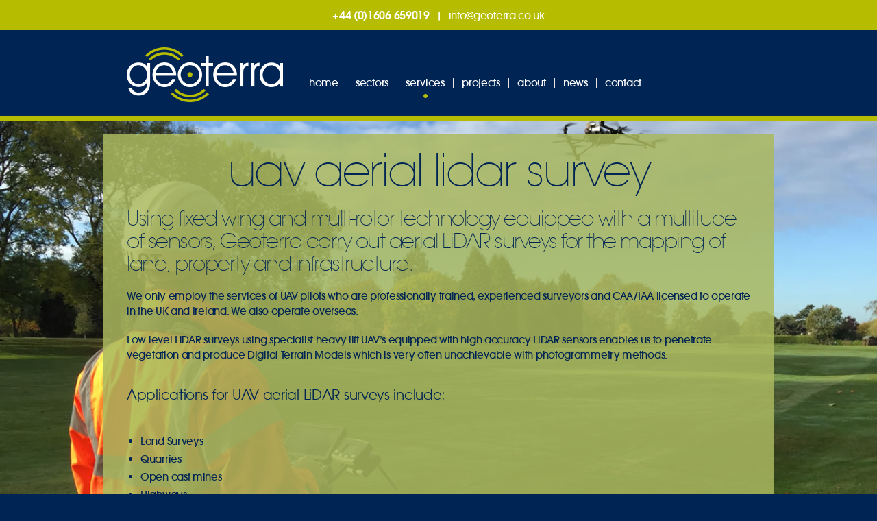

--- FILE ---
content_type: text/html; charset=UTF-8
request_url: https://www.geoterra.co.uk/services/surveying-services/uav-aerial-lidar-surveys/
body_size: 11901
content:
<!DOCTYPE html PUBLIC "-//W3C//DTD XHTML 1.0 Transitional//EN" "http://www.w3.org/TR/xhtml1/DTD/xhtml1-transitional.dtd">
<html xmlns="http://www.w3.org/1999/xhtml" lang="en-GB">

<head profile="http://gmpg.org/xfn/11">
<meta http-equiv="Content-Type" content="text/html; charset=UTF-8" />
<meta http-equiv="X-UA-Compatible" content="IE=edge"/>
<title>Aerial LiDAR Surveys | Geoterra Geoterra</title>
<meta name="viewport" content="width=device-width, initial-scale=1, user-scalable=no" />
<link rel="pingback" href="https://www.geoterra.co.uk/xmlrpc.php" />
<link rel="icon" href="https://www.geoterra.co.uk/wp-content/themes/geoterra/favicon.ico" type="image/x-icon" />
<link rel="shortcut icon" href="https://www.geoterra.co.uk/wp-content/themes/geoterra/favicon.ico" type="image/x-icon" />

<!-- MapPress Easy Google Maps Version:2.94.15 (https://www.mappresspro.com) -->
<meta name='robots' content='index, follow, max-image-preview:large, max-snippet:-1, max-video-preview:-1' />
	<style>img:is([sizes="auto" i], [sizes^="auto," i]) { contain-intrinsic-size: 3000px 1500px }</style>
	
	<!-- This site is optimized with the Yoast SEO plugin v25.4 - https://yoast.com/wordpress/plugins/seo/ -->
	<meta name="description" content="Aerial LiDAR survey and photogrammetry services for the mapping of land, property and infrastructure by experienced and licensed CAA pilots." />
	<link rel="canonical" href="https://www.geoterra.co.uk/services/surveying-services/uav-aerial-lidar-surveys/" />
	<meta property="og:locale" content="en_GB" />
	<meta property="og:type" content="article" />
	<meta property="og:title" content="Aerial LiDAR Surveys | Geoterra" />
	<meta property="og:description" content="Aerial LiDAR survey and photogrammetry services for the mapping of land, property and infrastructure by experienced and licensed CAA pilots." />
	<meta property="og:url" content="https://www.geoterra.co.uk/services/surveying-services/uav-aerial-lidar-surveys/" />
	<meta property="og:site_name" content="Geoterra" />
	<meta property="article:modified_time" content="2023-10-18T14:33:12+00:00" />
	<meta property="og:image" content="https://www.geoterra.co.uk/wp-content/uploads/2016/04/projpic_Stanton-on-the-wolds-gallery-1.jpg" />
	<meta property="og:image:width" content="1200" />
	<meta property="og:image:height" content="900" />
	<meta property="og:image:type" content="image/jpeg" />
	<meta name="twitter:card" content="summary_large_image" />
	<meta name="twitter:label1" content="Estimated reading time" />
	<meta name="twitter:data1" content="1 minute" />
	<script type="application/ld+json" class="yoast-schema-graph">{"@context":"https://schema.org","@graph":[{"@type":"WebPage","@id":"https://www.geoterra.co.uk/services/surveying-services/uav-aerial-lidar-surveys/","url":"https://www.geoterra.co.uk/services/surveying-services/uav-aerial-lidar-surveys/","name":"Aerial LiDAR Surveys | Geoterra","isPartOf":{"@id":"https://www.geoterra.co.uk/#website"},"primaryImageOfPage":{"@id":"https://www.geoterra.co.uk/services/surveying-services/uav-aerial-lidar-surveys/#primaryimage"},"image":{"@id":"https://www.geoterra.co.uk/services/surveying-services/uav-aerial-lidar-surveys/#primaryimage"},"thumbnailUrl":"https://www.geoterra.co.uk/wp-content/uploads/2016/04/projpic_Stanton-on-the-wolds-gallery-1.jpg","datePublished":"2016-07-25T09:43:14+00:00","dateModified":"2023-10-18T14:33:12+00:00","description":"Aerial LiDAR survey and photogrammetry services for the mapping of land, property and infrastructure by experienced and licensed CAA pilots.","breadcrumb":{"@id":"https://www.geoterra.co.uk/services/surveying-services/uav-aerial-lidar-surveys/#breadcrumb"},"inLanguage":"en-GB","potentialAction":[{"@type":"ReadAction","target":["https://www.geoterra.co.uk/services/surveying-services/uav-aerial-lidar-surveys/"]}]},{"@type":"ImageObject","inLanguage":"en-GB","@id":"https://www.geoterra.co.uk/services/surveying-services/uav-aerial-lidar-surveys/#primaryimage","url":"https://www.geoterra.co.uk/wp-content/uploads/2016/04/projpic_Stanton-on-the-wolds-gallery-1.jpg","contentUrl":"https://www.geoterra.co.uk/wp-content/uploads/2016/04/projpic_Stanton-on-the-wolds-gallery-1.jpg","width":1200,"height":900},{"@type":"BreadcrumbList","@id":"https://www.geoterra.co.uk/services/surveying-services/uav-aerial-lidar-surveys/#breadcrumb","itemListElement":[{"@type":"ListItem","position":1,"name":"Home","item":"https://www.geoterra.co.uk/"},{"@type":"ListItem","position":2,"name":"Services","item":"https://www.geoterra.co.uk/services/"},{"@type":"ListItem","position":3,"name":"Surveying Services","item":"https://www.geoterra.co.uk/services/surveying-services/"},{"@type":"ListItem","position":4,"name":"UAV Aerial LiDAR Survey"}]},{"@type":"WebSite","@id":"https://www.geoterra.co.uk/#website","url":"https://www.geoterra.co.uk/","name":"Geoterra","description":"","potentialAction":[{"@type":"SearchAction","target":{"@type":"EntryPoint","urlTemplate":"https://www.geoterra.co.uk/?s={search_term_string}"},"query-input":{"@type":"PropertyValueSpecification","valueRequired":true,"valueName":"search_term_string"}}],"inLanguage":"en-GB"}]}</script>
	<!-- / Yoast SEO plugin. -->


		<!-- This site uses the Google Analytics by MonsterInsights plugin v9.10.1 - Using Analytics tracking - https://www.monsterinsights.com/ -->
		<!-- Note: MonsterInsights is not currently configured on this site. The site owner needs to authenticate with Google Analytics in the MonsterInsights settings panel. -->
					<!-- No tracking code set -->
				<!-- / Google Analytics by MonsterInsights -->
		<script type="text/javascript">
/* <![CDATA[ */
window._wpemojiSettings = {"baseUrl":"https:\/\/s.w.org\/images\/core\/emoji\/16.0.1\/72x72\/","ext":".png","svgUrl":"https:\/\/s.w.org\/images\/core\/emoji\/16.0.1\/svg\/","svgExt":".svg","source":{"concatemoji":"https:\/\/www.geoterra.co.uk\/wp-includes\/js\/wp-emoji-release.min.js?ver=6.8.3"}};
/*! This file is auto-generated */
!function(s,n){var o,i,e;function c(e){try{var t={supportTests:e,timestamp:(new Date).valueOf()};sessionStorage.setItem(o,JSON.stringify(t))}catch(e){}}function p(e,t,n){e.clearRect(0,0,e.canvas.width,e.canvas.height),e.fillText(t,0,0);var t=new Uint32Array(e.getImageData(0,0,e.canvas.width,e.canvas.height).data),a=(e.clearRect(0,0,e.canvas.width,e.canvas.height),e.fillText(n,0,0),new Uint32Array(e.getImageData(0,0,e.canvas.width,e.canvas.height).data));return t.every(function(e,t){return e===a[t]})}function u(e,t){e.clearRect(0,0,e.canvas.width,e.canvas.height),e.fillText(t,0,0);for(var n=e.getImageData(16,16,1,1),a=0;a<n.data.length;a++)if(0!==n.data[a])return!1;return!0}function f(e,t,n,a){switch(t){case"flag":return n(e,"\ud83c\udff3\ufe0f\u200d\u26a7\ufe0f","\ud83c\udff3\ufe0f\u200b\u26a7\ufe0f")?!1:!n(e,"\ud83c\udde8\ud83c\uddf6","\ud83c\udde8\u200b\ud83c\uddf6")&&!n(e,"\ud83c\udff4\udb40\udc67\udb40\udc62\udb40\udc65\udb40\udc6e\udb40\udc67\udb40\udc7f","\ud83c\udff4\u200b\udb40\udc67\u200b\udb40\udc62\u200b\udb40\udc65\u200b\udb40\udc6e\u200b\udb40\udc67\u200b\udb40\udc7f");case"emoji":return!a(e,"\ud83e\udedf")}return!1}function g(e,t,n,a){var r="undefined"!=typeof WorkerGlobalScope&&self instanceof WorkerGlobalScope?new OffscreenCanvas(300,150):s.createElement("canvas"),o=r.getContext("2d",{willReadFrequently:!0}),i=(o.textBaseline="top",o.font="600 32px Arial",{});return e.forEach(function(e){i[e]=t(o,e,n,a)}),i}function t(e){var t=s.createElement("script");t.src=e,t.defer=!0,s.head.appendChild(t)}"undefined"!=typeof Promise&&(o="wpEmojiSettingsSupports",i=["flag","emoji"],n.supports={everything:!0,everythingExceptFlag:!0},e=new Promise(function(e){s.addEventListener("DOMContentLoaded",e,{once:!0})}),new Promise(function(t){var n=function(){try{var e=JSON.parse(sessionStorage.getItem(o));if("object"==typeof e&&"number"==typeof e.timestamp&&(new Date).valueOf()<e.timestamp+604800&&"object"==typeof e.supportTests)return e.supportTests}catch(e){}return null}();if(!n){if("undefined"!=typeof Worker&&"undefined"!=typeof OffscreenCanvas&&"undefined"!=typeof URL&&URL.createObjectURL&&"undefined"!=typeof Blob)try{var e="postMessage("+g.toString()+"("+[JSON.stringify(i),f.toString(),p.toString(),u.toString()].join(",")+"));",a=new Blob([e],{type:"text/javascript"}),r=new Worker(URL.createObjectURL(a),{name:"wpTestEmojiSupports"});return void(r.onmessage=function(e){c(n=e.data),r.terminate(),t(n)})}catch(e){}c(n=g(i,f,p,u))}t(n)}).then(function(e){for(var t in e)n.supports[t]=e[t],n.supports.everything=n.supports.everything&&n.supports[t],"flag"!==t&&(n.supports.everythingExceptFlag=n.supports.everythingExceptFlag&&n.supports[t]);n.supports.everythingExceptFlag=n.supports.everythingExceptFlag&&!n.supports.flag,n.DOMReady=!1,n.readyCallback=function(){n.DOMReady=!0}}).then(function(){return e}).then(function(){var e;n.supports.everything||(n.readyCallback(),(e=n.source||{}).concatemoji?t(e.concatemoji):e.wpemoji&&e.twemoji&&(t(e.twemoji),t(e.wpemoji)))}))}((window,document),window._wpemojiSettings);
/* ]]> */
</script>
<link rel='stylesheet' id='formidable-css' href='https://www.geoterra.co.uk/wp-content/plugins/formidable/css/formidableforms.css?ver=7101810' type='text/css' media='all' />
<style id='wp-emoji-styles-inline-css' type='text/css'>

	img.wp-smiley, img.emoji {
		display: inline !important;
		border: none !important;
		box-shadow: none !important;
		height: 1em !important;
		width: 1em !important;
		margin: 0 0.07em !important;
		vertical-align: -0.1em !important;
		background: none !important;
		padding: 0 !important;
	}
</style>
<link rel='stylesheet' id='wp-block-library-css' href='https://www.geoterra.co.uk/wp-includes/css/dist/block-library/style.min.css?ver=6.8.3' type='text/css' media='all' />
<style id='classic-theme-styles-inline-css' type='text/css'>
/*! This file is auto-generated */
.wp-block-button__link{color:#fff;background-color:#32373c;border-radius:9999px;box-shadow:none;text-decoration:none;padding:calc(.667em + 2px) calc(1.333em + 2px);font-size:1.125em}.wp-block-file__button{background:#32373c;color:#fff;text-decoration:none}
</style>
<link rel='stylesheet' id='mappress-css' href='https://www.geoterra.co.uk/wp-content/plugins/mappress-google-maps-for-wordpress/css/mappress.css?ver=2.94.15' type='text/css' media='all' />
<style id='global-styles-inline-css' type='text/css'>
:root{--wp--preset--aspect-ratio--square: 1;--wp--preset--aspect-ratio--4-3: 4/3;--wp--preset--aspect-ratio--3-4: 3/4;--wp--preset--aspect-ratio--3-2: 3/2;--wp--preset--aspect-ratio--2-3: 2/3;--wp--preset--aspect-ratio--16-9: 16/9;--wp--preset--aspect-ratio--9-16: 9/16;--wp--preset--color--black: #000000;--wp--preset--color--cyan-bluish-gray: #abb8c3;--wp--preset--color--white: #ffffff;--wp--preset--color--pale-pink: #f78da7;--wp--preset--color--vivid-red: #cf2e2e;--wp--preset--color--luminous-vivid-orange: #ff6900;--wp--preset--color--luminous-vivid-amber: #fcb900;--wp--preset--color--light-green-cyan: #7bdcb5;--wp--preset--color--vivid-green-cyan: #00d084;--wp--preset--color--pale-cyan-blue: #8ed1fc;--wp--preset--color--vivid-cyan-blue: #0693e3;--wp--preset--color--vivid-purple: #9b51e0;--wp--preset--gradient--vivid-cyan-blue-to-vivid-purple: linear-gradient(135deg,rgba(6,147,227,1) 0%,rgb(155,81,224) 100%);--wp--preset--gradient--light-green-cyan-to-vivid-green-cyan: linear-gradient(135deg,rgb(122,220,180) 0%,rgb(0,208,130) 100%);--wp--preset--gradient--luminous-vivid-amber-to-luminous-vivid-orange: linear-gradient(135deg,rgba(252,185,0,1) 0%,rgba(255,105,0,1) 100%);--wp--preset--gradient--luminous-vivid-orange-to-vivid-red: linear-gradient(135deg,rgba(255,105,0,1) 0%,rgb(207,46,46) 100%);--wp--preset--gradient--very-light-gray-to-cyan-bluish-gray: linear-gradient(135deg,rgb(238,238,238) 0%,rgb(169,184,195) 100%);--wp--preset--gradient--cool-to-warm-spectrum: linear-gradient(135deg,rgb(74,234,220) 0%,rgb(151,120,209) 20%,rgb(207,42,186) 40%,rgb(238,44,130) 60%,rgb(251,105,98) 80%,rgb(254,248,76) 100%);--wp--preset--gradient--blush-light-purple: linear-gradient(135deg,rgb(255,206,236) 0%,rgb(152,150,240) 100%);--wp--preset--gradient--blush-bordeaux: linear-gradient(135deg,rgb(254,205,165) 0%,rgb(254,45,45) 50%,rgb(107,0,62) 100%);--wp--preset--gradient--luminous-dusk: linear-gradient(135deg,rgb(255,203,112) 0%,rgb(199,81,192) 50%,rgb(65,88,208) 100%);--wp--preset--gradient--pale-ocean: linear-gradient(135deg,rgb(255,245,203) 0%,rgb(182,227,212) 50%,rgb(51,167,181) 100%);--wp--preset--gradient--electric-grass: linear-gradient(135deg,rgb(202,248,128) 0%,rgb(113,206,126) 100%);--wp--preset--gradient--midnight: linear-gradient(135deg,rgb(2,3,129) 0%,rgb(40,116,252) 100%);--wp--preset--font-size--small: 13px;--wp--preset--font-size--medium: 20px;--wp--preset--font-size--large: 36px;--wp--preset--font-size--x-large: 42px;--wp--preset--spacing--20: 0.44rem;--wp--preset--spacing--30: 0.67rem;--wp--preset--spacing--40: 1rem;--wp--preset--spacing--50: 1.5rem;--wp--preset--spacing--60: 2.25rem;--wp--preset--spacing--70: 3.38rem;--wp--preset--spacing--80: 5.06rem;--wp--preset--shadow--natural: 6px 6px 9px rgba(0, 0, 0, 0.2);--wp--preset--shadow--deep: 12px 12px 50px rgba(0, 0, 0, 0.4);--wp--preset--shadow--sharp: 6px 6px 0px rgba(0, 0, 0, 0.2);--wp--preset--shadow--outlined: 6px 6px 0px -3px rgba(255, 255, 255, 1), 6px 6px rgba(0, 0, 0, 1);--wp--preset--shadow--crisp: 6px 6px 0px rgba(0, 0, 0, 1);}:where(.is-layout-flex){gap: 0.5em;}:where(.is-layout-grid){gap: 0.5em;}body .is-layout-flex{display: flex;}.is-layout-flex{flex-wrap: wrap;align-items: center;}.is-layout-flex > :is(*, div){margin: 0;}body .is-layout-grid{display: grid;}.is-layout-grid > :is(*, div){margin: 0;}:where(.wp-block-columns.is-layout-flex){gap: 2em;}:where(.wp-block-columns.is-layout-grid){gap: 2em;}:where(.wp-block-post-template.is-layout-flex){gap: 1.25em;}:where(.wp-block-post-template.is-layout-grid){gap: 1.25em;}.has-black-color{color: var(--wp--preset--color--black) !important;}.has-cyan-bluish-gray-color{color: var(--wp--preset--color--cyan-bluish-gray) !important;}.has-white-color{color: var(--wp--preset--color--white) !important;}.has-pale-pink-color{color: var(--wp--preset--color--pale-pink) !important;}.has-vivid-red-color{color: var(--wp--preset--color--vivid-red) !important;}.has-luminous-vivid-orange-color{color: var(--wp--preset--color--luminous-vivid-orange) !important;}.has-luminous-vivid-amber-color{color: var(--wp--preset--color--luminous-vivid-amber) !important;}.has-light-green-cyan-color{color: var(--wp--preset--color--light-green-cyan) !important;}.has-vivid-green-cyan-color{color: var(--wp--preset--color--vivid-green-cyan) !important;}.has-pale-cyan-blue-color{color: var(--wp--preset--color--pale-cyan-blue) !important;}.has-vivid-cyan-blue-color{color: var(--wp--preset--color--vivid-cyan-blue) !important;}.has-vivid-purple-color{color: var(--wp--preset--color--vivid-purple) !important;}.has-black-background-color{background-color: var(--wp--preset--color--black) !important;}.has-cyan-bluish-gray-background-color{background-color: var(--wp--preset--color--cyan-bluish-gray) !important;}.has-white-background-color{background-color: var(--wp--preset--color--white) !important;}.has-pale-pink-background-color{background-color: var(--wp--preset--color--pale-pink) !important;}.has-vivid-red-background-color{background-color: var(--wp--preset--color--vivid-red) !important;}.has-luminous-vivid-orange-background-color{background-color: var(--wp--preset--color--luminous-vivid-orange) !important;}.has-luminous-vivid-amber-background-color{background-color: var(--wp--preset--color--luminous-vivid-amber) !important;}.has-light-green-cyan-background-color{background-color: var(--wp--preset--color--light-green-cyan) !important;}.has-vivid-green-cyan-background-color{background-color: var(--wp--preset--color--vivid-green-cyan) !important;}.has-pale-cyan-blue-background-color{background-color: var(--wp--preset--color--pale-cyan-blue) !important;}.has-vivid-cyan-blue-background-color{background-color: var(--wp--preset--color--vivid-cyan-blue) !important;}.has-vivid-purple-background-color{background-color: var(--wp--preset--color--vivid-purple) !important;}.has-black-border-color{border-color: var(--wp--preset--color--black) !important;}.has-cyan-bluish-gray-border-color{border-color: var(--wp--preset--color--cyan-bluish-gray) !important;}.has-white-border-color{border-color: var(--wp--preset--color--white) !important;}.has-pale-pink-border-color{border-color: var(--wp--preset--color--pale-pink) !important;}.has-vivid-red-border-color{border-color: var(--wp--preset--color--vivid-red) !important;}.has-luminous-vivid-orange-border-color{border-color: var(--wp--preset--color--luminous-vivid-orange) !important;}.has-luminous-vivid-amber-border-color{border-color: var(--wp--preset--color--luminous-vivid-amber) !important;}.has-light-green-cyan-border-color{border-color: var(--wp--preset--color--light-green-cyan) !important;}.has-vivid-green-cyan-border-color{border-color: var(--wp--preset--color--vivid-green-cyan) !important;}.has-pale-cyan-blue-border-color{border-color: var(--wp--preset--color--pale-cyan-blue) !important;}.has-vivid-cyan-blue-border-color{border-color: var(--wp--preset--color--vivid-cyan-blue) !important;}.has-vivid-purple-border-color{border-color: var(--wp--preset--color--vivid-purple) !important;}.has-vivid-cyan-blue-to-vivid-purple-gradient-background{background: var(--wp--preset--gradient--vivid-cyan-blue-to-vivid-purple) !important;}.has-light-green-cyan-to-vivid-green-cyan-gradient-background{background: var(--wp--preset--gradient--light-green-cyan-to-vivid-green-cyan) !important;}.has-luminous-vivid-amber-to-luminous-vivid-orange-gradient-background{background: var(--wp--preset--gradient--luminous-vivid-amber-to-luminous-vivid-orange) !important;}.has-luminous-vivid-orange-to-vivid-red-gradient-background{background: var(--wp--preset--gradient--luminous-vivid-orange-to-vivid-red) !important;}.has-very-light-gray-to-cyan-bluish-gray-gradient-background{background: var(--wp--preset--gradient--very-light-gray-to-cyan-bluish-gray) !important;}.has-cool-to-warm-spectrum-gradient-background{background: var(--wp--preset--gradient--cool-to-warm-spectrum) !important;}.has-blush-light-purple-gradient-background{background: var(--wp--preset--gradient--blush-light-purple) !important;}.has-blush-bordeaux-gradient-background{background: var(--wp--preset--gradient--blush-bordeaux) !important;}.has-luminous-dusk-gradient-background{background: var(--wp--preset--gradient--luminous-dusk) !important;}.has-pale-ocean-gradient-background{background: var(--wp--preset--gradient--pale-ocean) !important;}.has-electric-grass-gradient-background{background: var(--wp--preset--gradient--electric-grass) !important;}.has-midnight-gradient-background{background: var(--wp--preset--gradient--midnight) !important;}.has-small-font-size{font-size: var(--wp--preset--font-size--small) !important;}.has-medium-font-size{font-size: var(--wp--preset--font-size--medium) !important;}.has-large-font-size{font-size: var(--wp--preset--font-size--large) !important;}.has-x-large-font-size{font-size: var(--wp--preset--font-size--x-large) !important;}
:where(.wp-block-post-template.is-layout-flex){gap: 1.25em;}:where(.wp-block-post-template.is-layout-grid){gap: 1.25em;}
:where(.wp-block-columns.is-layout-flex){gap: 2em;}:where(.wp-block-columns.is-layout-grid){gap: 2em;}
:root :where(.wp-block-pullquote){font-size: 1.5em;line-height: 1.6;}
</style>
<link rel='stylesheet' id='main_css-css' href='https://www.geoterra.co.uk/wp-content/themes/geoterra/style.css?ver=1754929539' type='text/css' media='all' />
<link rel='stylesheet' id='fonts_css-css' href='https://www.geoterra.co.uk/wp-content/themes/geoterra/style-fonts.css?ver=1754929539' type='text/css' media='all' />
<link rel='stylesheet' id='dashicons-css' href='https://www.geoterra.co.uk/wp-includes/css/dashicons.min.css?ver=6.8.3' type='text/css' media='all' />
<link rel='stylesheet' id='fancybox-css' href='https://www.geoterra.co.uk/wp-content/plugins/easy-fancybox/fancybox/1.3.28/jquery.fancybox.min.css?ver=6.8.3' type='text/css' media='screen' />
<style id='fancybox-inline-css' type='text/css'>
.fancybox-hidden{display:none}#fancybox-content .fancybox-hidden,#fancybox-tmp .fancybox-hidden{display:revert}
</style>
<script type="text/javascript" src="https://www.geoterra.co.uk/wp-includes/js/jquery/jquery.min.js?ver=3.7.1" id="jquery-core-js"></script>
<script type="text/javascript" src="https://www.geoterra.co.uk/wp-includes/js/jquery/jquery-migrate.min.js?ver=3.4.1" id="jquery-migrate-js"></script>
<script type="text/javascript" src="https://www.geoterra.co.uk/wp-content/themes/geoterra/scripts/jqueryplugins.js?ver=1754929539" id="jqplugins-js"></script>
<script type="text/javascript" src="https://www.geoterra.co.uk/wp-content/themes/geoterra/scripts/javafunctions.js?ver=1754929539" id="stacked-script-js"></script>
<link rel="https://api.w.org/" href="https://www.geoterra.co.uk/wp-json/" /><link rel="alternate" title="JSON" type="application/json" href="https://www.geoterra.co.uk/wp-json/wp/v2/pages/588" /><link rel="EditURI" type="application/rsd+xml" title="RSD" href="https://www.geoterra.co.uk/xmlrpc.php?rsd" />
<meta name="generator" content="WordPress 6.8.3" />
<link rel='shortlink' href='https://www.geoterra.co.uk/?p=588' />
<link rel="alternate" title="oEmbed (JSON)" type="application/json+oembed" href="https://www.geoterra.co.uk/wp-json/oembed/1.0/embed?url=https%3A%2F%2Fwww.geoterra.co.uk%2Fservices%2Fsurveying-services%2Fuav-aerial-lidar-surveys%2F" />
<link rel="alternate" title="oEmbed (XML)" type="text/xml+oembed" href="https://www.geoterra.co.uk/wp-json/oembed/1.0/embed?url=https%3A%2F%2Fwww.geoterra.co.uk%2Fservices%2Fsurveying-services%2Fuav-aerial-lidar-surveys%2F&#038;format=xml" />
<meta name="generator" content="Powered by Slider Revolution 6.7.35 - responsive, Mobile-Friendly Slider Plugin for WordPress with comfortable drag and drop interface." />
<script>function setREVStartSize(e){
			//window.requestAnimationFrame(function() {
				window.RSIW = window.RSIW===undefined ? window.innerWidth : window.RSIW;
				window.RSIH = window.RSIH===undefined ? window.innerHeight : window.RSIH;
				try {
					var pw = document.getElementById(e.c).parentNode.offsetWidth,
						newh;
					pw = pw===0 || isNaN(pw) || (e.l=="fullwidth" || e.layout=="fullwidth") ? window.RSIW : pw;
					e.tabw = e.tabw===undefined ? 0 : parseInt(e.tabw);
					e.thumbw = e.thumbw===undefined ? 0 : parseInt(e.thumbw);
					e.tabh = e.tabh===undefined ? 0 : parseInt(e.tabh);
					e.thumbh = e.thumbh===undefined ? 0 : parseInt(e.thumbh);
					e.tabhide = e.tabhide===undefined ? 0 : parseInt(e.tabhide);
					e.thumbhide = e.thumbhide===undefined ? 0 : parseInt(e.thumbhide);
					e.mh = e.mh===undefined || e.mh=="" || e.mh==="auto" ? 0 : parseInt(e.mh,0);
					if(e.layout==="fullscreen" || e.l==="fullscreen")
						newh = Math.max(e.mh,window.RSIH);
					else{
						e.gw = Array.isArray(e.gw) ? e.gw : [e.gw];
						for (var i in e.rl) if (e.gw[i]===undefined || e.gw[i]===0) e.gw[i] = e.gw[i-1];
						e.gh = e.el===undefined || e.el==="" || (Array.isArray(e.el) && e.el.length==0)? e.gh : e.el;
						e.gh = Array.isArray(e.gh) ? e.gh : [e.gh];
						for (var i in e.rl) if (e.gh[i]===undefined || e.gh[i]===0) e.gh[i] = e.gh[i-1];
											
						var nl = new Array(e.rl.length),
							ix = 0,
							sl;
						e.tabw = e.tabhide>=pw ? 0 : e.tabw;
						e.thumbw = e.thumbhide>=pw ? 0 : e.thumbw;
						e.tabh = e.tabhide>=pw ? 0 : e.tabh;
						e.thumbh = e.thumbhide>=pw ? 0 : e.thumbh;
						for (var i in e.rl) nl[i] = e.rl[i]<window.RSIW ? 0 : e.rl[i];
						sl = nl[0];
						for (var i in nl) if (sl>nl[i] && nl[i]>0) { sl = nl[i]; ix=i;}
						var m = pw>(e.gw[ix]+e.tabw+e.thumbw) ? 1 : (pw-(e.tabw+e.thumbw)) / (e.gw[ix]);
						newh =  (e.gh[ix] * m) + (e.tabh + e.thumbh);
					}
					var el = document.getElementById(e.c);
					if (el!==null && el) el.style.height = newh+"px";
					el = document.getElementById(e.c+"_wrapper");
					if (el!==null && el) {
						el.style.height = newh+"px";
						el.style.display = "block";
					}
				} catch(e){
					console.log("Failure at Presize of Slider:" + e)
				}
			//});
		  };</script>
</head>
<body id="gr" class="wp-singular page-template-default page page-id-588 page-child parent-pageid-58 wp-theme-geoterra">
<div>
    <div id="topouter" class="outer">
        <div id="top" class="inner">
        	<p class="strapline"><span class="toptel"><a href="tel:+441606659019" >+44 (0)1606 659019</a></span>|<span class="topemail"><a href="tel:+nfo@geoterra.co.uk" >info@geoterra.co.uk</a></span></p>        </div><!--#top-->
    </div><!--#topouter-->
    <div id="headerouter" class="outer">
        <div id="header" class="inner">
            <a class="logo" href="https://www.geoterra.co.uk/"><img src="https://www.geoterra.co.uk/wp-content/themes/geoterra/images/logo_geotera.png" alt="Geoterra" /></a>
            <a class="mtoggle">Menu</a>
            <div id="menu">
                <div id="toggle-content">
                <div class="menu-main-menu-container"><ul id="menu-main-menu" class="menu"><li id="menu-item-14" class="menu-item menu-item-type-post_type menu-item-object-page menu-item-home menu-item-14"><a href="https://www.geoterra.co.uk/">Home</a></li>
<li id="menu-item-18" class="menu-item menu-item-type-post_type menu-item-object-page menu-item-has-children menu-item-18"><a href="https://www.geoterra.co.uk/sectors/">Sectors</a>
<ul class="sub-menu">
	<li id="menu-item-91" class="menu-item menu-item-type-post_type menu-item-object-page menu-item-91"><a href="https://www.geoterra.co.uk/sectors/civil-engineering/">Civil Engineering</a></li>
	<li id="menu-item-93" class="menu-item menu-item-type-post_type menu-item-object-page menu-item-93"><a href="https://www.geoterra.co.uk/sectors/mining-minerals/">Mining &#038; Minerals</a></li>
	<li id="menu-item-92" class="menu-item menu-item-type-post_type menu-item-object-page menu-item-92"><a href="https://www.geoterra.co.uk/sectors/energy/">Energy</a></li>
	<li id="menu-item-95" class="menu-item menu-item-type-post_type menu-item-object-page menu-item-95"><a href="https://www.geoterra.co.uk/sectors/utilities/">Utilities</a></li>
	<li id="menu-item-90" class="menu-item menu-item-type-post_type menu-item-object-page menu-item-90"><a href="https://www.geoterra.co.uk/sectors/building/">Building</a></li>
	<li id="menu-item-94" class="menu-item menu-item-type-post_type menu-item-object-page menu-item-94"><a href="https://www.geoterra.co.uk/sectors/rail/">Rail</a></li>
</ul>
</li>
<li id="menu-item-96" class="menu-item menu-item-type-post_type menu-item-object-page current-page-ancestor current-menu-ancestor current-menu-parent current_page_parent current_page_ancestor menu-item-has-children menu-item-96"><a href="https://www.geoterra.co.uk/services/">Services</a>
<ul class="sub-menu">
	<li id="menu-item-680" class="menu-item menu-item-type-post_type menu-item-object-page menu-item-680"><a href="https://www.geoterra.co.uk/services/surveying-services/subsurface-laser-scan-surveys/">Subsurface Laser Scan Surveys of Dry Voids</a></li>
	<li id="menu-item-820" class="menu-item menu-item-type-post_type menu-item-object-page menu-item-820"><a href="https://www.geoterra.co.uk/services/surveying-services/subsurface-multibeam-sonar-surveys/">Subsurface Multibeam Sonar Surveys</a></li>
	<li id="menu-item-691" class="menu-item menu-item-type-post_type menu-item-object-page current-menu-item page_item page-item-588 current_page_item menu-item-691"><a href="https://www.geoterra.co.uk/services/surveying-services/uav-aerial-lidar-surveys/" aria-current="page">UAV Aerial LiDAR Survey</a></li>
	<li id="menu-item-689" class="menu-item menu-item-type-post_type menu-item-object-page menu-item-689"><a href="https://www.geoterra.co.uk/services/surveying-services/uav-aerial-surveys/">UAV Drone Surveys</a></li>
	<li id="menu-item-681" class="menu-item menu-item-type-post_type menu-item-object-page menu-item-681"><a href="https://www.geoterra.co.uk/services/surveying-services/indoor-mobile-mapping/">Indoor Mobile Mapping</a></li>
	<li id="menu-item-690" class="menu-item menu-item-type-post_type menu-item-object-page menu-item-690"><a href="https://www.geoterra.co.uk/services/surveying-services/mobile-mapping-surveys/">Mobile Mapping</a></li>
	<li id="menu-item-821" class="menu-item menu-item-type-post_type menu-item-object-page current-page-ancestor current-page-parent menu-item-821"><a href="https://www.geoterra.co.uk/services/surveying-services/">Surveying Services</a></li>
	<li id="menu-item-98" class="menu-item menu-item-type-post_type menu-item-object-page menu-item-98"><a href="https://www.geoterra.co.uk/services/chartered-land-surveyor-expert-witness/">Expert Witness</a></li>
	<li id="menu-item-97" class="menu-item menu-item-type-post_type menu-item-object-page menu-item-97"><a href="https://www.geoterra.co.uk/services/consultancy/">Consultancy</a></li>
</ul>
</li>
<li id="menu-item-16" class="menu-item menu-item-type-post_type menu-item-object-page menu-item-16"><a href="https://www.geoterra.co.uk/projects/">Projects</a></li>
<li id="menu-item-15" class="menu-item menu-item-type-post_type menu-item-object-page menu-item-has-children menu-item-15"><a href="https://www.geoterra.co.uk/about/">About</a>
<ul class="sub-menu">
	<li id="menu-item-331" class="menu-item menu-item-type-post_type menu-item-object-page menu-item-331"><a href="https://www.geoterra.co.uk/about/meet-our-director/">Meet our Director</a></li>
	<li id="menu-item-210" class="menu-item menu-item-type-post_type menu-item-object-page menu-item-210"><a href="https://www.geoterra.co.uk/about/service-partners/">Service Partners</a></li>
</ul>
</li>
<li id="menu-item-444" class="menu-item menu-item-type-post_type menu-item-object-page menu-item-444"><a href="https://www.geoterra.co.uk/news/">News</a></li>
<li id="menu-item-441" class="menu-item menu-item-type-post_type menu-item-object-page menu-item-441"><a href="https://www.geoterra.co.uk/contact/">Contact</a></li>
</ul></div>                </div> <!--#toggle-content-->
            </div><!--#menu-->
        </div><!--#header-->
    </div><!--#headerouter-->
    <div id="containouter" class="outer std" 
    	data-parallax="scroll" 
        data-naturalWidth="auto" 
        data-naturalHeight="auto" 
        data-position="center top"
        data-androidFix="true" 
        data-image-src="https://www.geoterra.co.uk/wp-content/uploads/2016/04/projpic_Stanton-on-the-wolds-gallery-1.jpg" >
        <div id="container" class="inner">
        	<div id="banner" class="bntxleft">

    
    </div><!--#banner-->
        
        
            
                <div class="textouter">
            <div id="text" class="eqhgt std">
            	<h1><span>UAV Aerial LiDAR Survey</span></h1>                <div class="post-588 page type-page status-publish has-post-thumbnail hentry" id="post-588">
                    <div class="entry">
                    	
					                    
                    	<p class="highlight">Using fixed wing and multi-rotor technology equipped with a multitude of sensors, Geoterra carry out aerial LiDAR surveys for the mapping of land, property and infrastructure.</p>
<p>We only employ the services of UAV pilots who are professionally trained, experienced surveyors and CAA/IAA licensed to operate in the UK and Ireland. We also operate overseas.</p>
<p>Low level LiDAR surveys using specialist heavy lift UAV’s equipped with high accuracy LiDAR sensors enables us to penetrate vegetation and produce Digital Terrain Models which is very often unachievable with photogrammetry methods.</p>
<h3>Applications for UAV aerial LiDAR surveys include:</h3>
<p>&nbsp;</p>
<ul>
<li>Land Surveys</li>
<li>Quarries</li>
<li>Open cast mines</li>
<li>Highways</li>
<li>Railways</li>
<li>Waterways</li>
<li>Urban Planning</li>
<li>Civil Structures</li>
<li>Onshore &amp; offshore windfarms</li>
<li>Contaminated &amp; flooded land monitoring</li>
<li>Urban planning</li>
<li>Building inspections</li>
</ul>
                        
                                                
                    </div><!--.entry-->
                </div><!--#post-->
                
                                                
                
<!-- You can start editing here. -->


			<!-- If comments are closed. -->

	

            
                
            </div><!--#text-->
        </div><!-- .textouter--> 
                		
	<div id="calltoaction">
        <div class="ctacontain">
            <span>Contact us to discuss your surveying requirements or to request a quotation</span>
            <span class="contacts"><span class="toptel"><a href="tel:+441606659019" >+44 (0)1606 659019</a></span><br /><span class="topemail"><a href="tel:+nfo@geoterra.co.uk" >info@geoterra.co.uk</a></span></span>        </div><!-- .ctacontain-->
	</div><!-- #calltoaction-->
    
                        
            <div class="clearfix"></div>
			<div id="pageadditions">
	
	
<div id="pgpanel" class="projpan">
    	<h2><a href="https://www.geoterra.co.uk/projects/">Projects</a></h2>
	<style>.pgitem.item419 img {background-image: url('https://www.geoterra.co.uk/wp-content/uploads/2016/05/DSC00649-300x235.jpg');}</style>
<div class="pgbox ">
	<a class="pgitem item419" href="https://www.geoterra.co.uk/cases/harburnhead-windfarm/" title="Harburnhead Windfarm">
		<span><span>Harburnhead Windfarm</span></span>
        <img src="https://www.geoterra.co.uk/wp-content/uploads/2016/05/DSC00649-300x235.jpg" width="300" height="235" alt="Harburnhead Windfarm" /></a>
</div><!-- .pgbox-->

<style>.pgitem.item1144 img {background-image: url('https://www.geoterra.co.uk/wp-content/uploads/2021/02/Hartford-Church-East-Side-300x235.jpg');}</style>
<div class="pgbox ">
	<a class="pgitem item1144" href="https://www.geoterra.co.uk/cases/uav-photogrammetry-survey-of-st-johns-church/" title="UAV photogrammetry survey of St John&#8217;s Church">
		<span><span>UAV photogrammetry survey of St John&#8217;s Church</span></span>
        <img src="https://www.geoterra.co.uk/wp-content/uploads/2021/02/Hartford-Church-East-Side-300x235.jpg" width="300" height="235" alt="UAV photogrammetry survey of St John&#8217;s Church" /></a>
</div><!-- .pgbox-->

<style>.pgitem.item1085 img {background-image: url('https://www.geoterra.co.uk/wp-content/uploads/2020/05/G20115-Geoterra-Tylorstown-UAV-Survey-Screenshot-7-300x235.jpg');}</style>
<div class="pgbox ">
	<a class="pgitem item1085" href="https://www.geoterra.co.uk/cases/tylorstown-landslide-uav-lidar-photogrammetry-survey/" title="Tylorstown Landslide UAV LiDAR &#038; Photogrammetry Survey">
		<span><span>Tylorstown Landslide UAV LiDAR &#038; Photogrammetry Survey</span></span>
        <img src="https://www.geoterra.co.uk/wp-content/uploads/2020/05/G20115-Geoterra-Tylorstown-UAV-Survey-Screenshot-7-300x235.jpg" width="300" height="235" alt="Tylorstown Landslide UAV LiDAR &#038; Photogrammetry Survey" /></a>
</div><!-- .pgbox-->

    </div><!-- #pgpanel .projpan-->
            
</div><!-- #pageadditions-->
        </div><!--#container-->
    </div><!--#containouter-->
    <div id="ftopouter" class="outer">
    	<div id="ftop" class="inner">
        	<img class="ftlogo" src="https://www.geoterra.co.uk/wp-content/themes/geoterra/images/logo_geotera.png" alt="Geoterra" />
        	<div class="ftcontain">
                <div class="ft ftserv">
                	<h2>Services</h2>
                    <div class="menu-services-container"><ul id="menu-services" class="menu"><li id="menu-item-679" class="menu-item menu-item-type-post_type menu-item-object-page menu-item-679"><a href="https://www.geoterra.co.uk/services/surveying-services/subsurface-laser-scan-surveys/">Subsurface Laser Scan Surveys of Dry Voids</a></li>
<li id="menu-item-819" class="menu-item menu-item-type-post_type menu-item-object-page menu-item-819"><a href="https://www.geoterra.co.uk/services/surveying-services/subsurface-multibeam-sonar-surveys/">Subsurface Multibeam Sonar Surveys</a></li>
<li id="menu-item-693" class="menu-item menu-item-type-post_type menu-item-object-page current-menu-item page_item page-item-588 current_page_item menu-item-693"><a href="https://www.geoterra.co.uk/services/surveying-services/uav-aerial-lidar-surveys/" aria-current="page">UAV Aerial LiDAR Survey</a></li>
<li id="menu-item-692" class="menu-item menu-item-type-post_type menu-item-object-page menu-item-692"><a href="https://www.geoterra.co.uk/services/surveying-services/uav-aerial-surveys/">UAV Drone Surveys</a></li>
<li id="menu-item-670" class="menu-item menu-item-type-post_type menu-item-object-page menu-item-670"><a href="https://www.geoterra.co.uk/services/surveying-services/indoor-mobile-mapping/">Indoor Mobile Mapping</a></li>
<li id="menu-item-694" class="menu-item menu-item-type-post_type menu-item-object-page menu-item-694"><a href="https://www.geoterra.co.uk/services/surveying-services/mobile-mapping-surveys/">Mobile Mapping</a></li>
<li id="menu-item-597" class="menu-item menu-item-type-post_type menu-item-object-page menu-item-597"><a href="https://www.geoterra.co.uk/services/chartered-land-surveyor-expert-witness/">Expert Witness</a></li>
<li id="menu-item-596" class="menu-item menu-item-type-post_type menu-item-object-page menu-item-596"><a href="https://www.geoterra.co.uk/services/consultancy/">Consultancy</a></li>
<li id="menu-item-598" class="menu-item menu-item-type-post_type menu-item-object-page current-page-ancestor current-page-parent menu-item-598"><a href="https://www.geoterra.co.uk/services/surveying-services/">Surveying Services</a></li>
</ul></div>                </div><!-- .ftsoc-->
                <div class="ft ftnl">
                	<h2>News</h2>
                     


    <div class="lncontainer">
                
        <div class="latestitem">
        	<div class="lnpic"><a href="https://www.geoterra.co.uk/geoterra-to-exhibit-at-geo-expo-2025-visit-us-at-stand-geo-l20/"><img width="70" height="35" src="https://www.geoterra.co.uk/wp-content/uploads/2025/05/Untitled-design-4-70x35.png" class="newsicon wp-post-image" alt="" decoding="async" loading="lazy" srcset="https://www.geoterra.co.uk/wp-content/uploads/2025/05/Untitled-design-4-70x35.png 70w, https://www.geoterra.co.uk/wp-content/uploads/2025/05/Untitled-design-4-300x150.png 300w, https://www.geoterra.co.uk/wp-content/uploads/2025/05/Untitled-design-4-780x390.png 780w, https://www.geoterra.co.uk/wp-content/uploads/2025/05/Untitled-design-4-700x350.png 700w, https://www.geoterra.co.uk/wp-content/uploads/2025/05/Untitled-design-4-200x100.png 200w, https://www.geoterra.co.uk/wp-content/uploads/2025/05/Untitled-design-4.png 1000w" sizes="auto, (max-width: 70px) 100vw, 70px" /></a></div>        	<div>
            	<h3><a href="https://www.geoterra.co.uk/geoterra-to-exhibit-at-geo-expo-2025-visit-us-at-stand-geo-l20/" title="Geoterra to Exhibit at GEO Expo 2025 – Visit Us at Stand GEO-L20!">Geoterra to Exhibit at GEO Expo 2025 – Visit Us at Stand GEO-L20!</a></h3>
            	<a class="readmore" href="https://www.geoterra.co.uk/geoterra-to-exhibit-at-geo-expo-2025-visit-us-at-stand-geo-l20/">Read More</a>
            </div>
        </div><!-- .latestitem-->
        
                
        <div class="latestitem">
        	<div class="lnpic"><a href="https://www.geoterra.co.uk/geoterra-to-exhibit-at-geotechnica-2025-visit-us-at-stand-l/"><img width="70" height="31" src="https://www.geoterra.co.uk/wp-content/uploads/2025/05/Screenshot-2025-05-15-at-17.16.20-70x31.png" class="newsicon wp-post-image" alt="" decoding="async" loading="lazy" srcset="https://www.geoterra.co.uk/wp-content/uploads/2025/05/Screenshot-2025-05-15-at-17.16.20-70x31.png 70w, https://www.geoterra.co.uk/wp-content/uploads/2025/05/Screenshot-2025-05-15-at-17.16.20-300x134.png 300w, https://www.geoterra.co.uk/wp-content/uploads/2025/05/Screenshot-2025-05-15-at-17.16.20-1024x457.png 1024w, https://www.geoterra.co.uk/wp-content/uploads/2025/05/Screenshot-2025-05-15-at-17.16.20-1536x686.png 1536w, https://www.geoterra.co.uk/wp-content/uploads/2025/05/Screenshot-2025-05-15-at-17.16.20-1300x581.png 1300w, https://www.geoterra.co.uk/wp-content/uploads/2025/05/Screenshot-2025-05-15-at-17.16.20-780x348.png 780w, https://www.geoterra.co.uk/wp-content/uploads/2025/05/Screenshot-2025-05-15-at-17.16.20-700x313.png 700w, https://www.geoterra.co.uk/wp-content/uploads/2025/05/Screenshot-2025-05-15-at-17.16.20-224x100.png 224w, https://www.geoterra.co.uk/wp-content/uploads/2025/05/Screenshot-2025-05-15-at-17.16.20.png 1666w" sizes="auto, (max-width: 70px) 100vw, 70px" /></a></div>        	<div>
            	<h3><a href="https://www.geoterra.co.uk/geoterra-to-exhibit-at-geotechnica-2025-visit-us-at-stand-l/" title="Geoterra to Exhibit at Geotechnica 2025 – Visit Us at Stand L">Geoterra to Exhibit at Geotechnica 2025 – Visit Us at Stand L</a></h3>
            	<a class="readmore" href="https://www.geoterra.co.uk/geoterra-to-exhibit-at-geotechnica-2025-visit-us-at-stand-l/">Read More</a>
            </div>
        </div><!-- .latestitem-->
        
                
        <div class="latestitem">
        	<div class="lnpic"><a href="https://www.geoterra.co.uk/geoterra-speaks-at-south-wales-safety-group-alliance-annual-conference/"><img width="70" height="51" src="https://www.geoterra.co.uk/wp-content/uploads/2025/05/1Y77y6Mo-70x51.jpeg" class="newsicon wp-post-image" alt="Mark Hudson presenting at South Wales Safety Group Alliance Annual Conference" decoding="async" loading="lazy" srcset="https://www.geoterra.co.uk/wp-content/uploads/2025/05/1Y77y6Mo-70x51.jpeg 70w, https://www.geoterra.co.uk/wp-content/uploads/2025/05/1Y77y6Mo-300x218.jpeg 300w, https://www.geoterra.co.uk/wp-content/uploads/2025/05/1Y77y6Mo-1024x745.jpeg 1024w, https://www.geoterra.co.uk/wp-content/uploads/2025/05/1Y77y6Mo-1536x1118.jpeg 1536w, https://www.geoterra.co.uk/wp-content/uploads/2025/05/1Y77y6Mo-2048x1490.jpeg 2048w, https://www.geoterra.co.uk/wp-content/uploads/2025/05/1Y77y6Mo-1300x946.jpeg 1300w, https://www.geoterra.co.uk/wp-content/uploads/2025/05/1Y77y6Mo-780x568.jpeg 780w, https://www.geoterra.co.uk/wp-content/uploads/2025/05/1Y77y6Mo-700x509.jpeg 700w, https://www.geoterra.co.uk/wp-content/uploads/2025/05/1Y77y6Mo-137x100.jpeg 137w" sizes="auto, (max-width: 70px) 100vw, 70px" /></a></div>        	<div>
            	<h3><a href="https://www.geoterra.co.uk/geoterra-speaks-at-south-wales-safety-group-alliance-annual-conference/" title="Geoterra speaks at South Wales Safety Group Alliance Annual Conference">Geoterra speaks at South Wales Safety Group Alliance Annual Conference</a></h3>
            	<a class="readmore" href="https://www.geoterra.co.uk/geoterra-speaks-at-south-wales-safety-group-alliance-annual-conference/">Read More</a>
            </div>
        </div><!-- .latestitem-->
        
                
        <div class="latestitem">
        	        	<div>
            	<h3><a href="https://www.geoterra.co.uk/geoterra-to-exhibit-and-speak-at-the-south-wales-safety-group-alliance-annual-conference/" title="Geoterra to exhibit and speak at the South Wales Safety Group Alliance Annual Conference">Geoterra to exhibit and speak at the South Wales Safety Group Alliance Annual Conference</a></h3>
            	<a class="readmore" href="https://www.geoterra.co.uk/geoterra-to-exhibit-and-speak-at-the-south-wales-safety-group-alliance-annual-conference/">Read More</a>
            </div>
        </div><!-- .latestitem-->
        
        
    </div><!-- .lncontainer-->

                        </div><!-- .ftnl-->
                <div class="ft ftcont">
                	<h2>Get In Touch</h2>
					<div class="addr">Geoterra, <br />Winnington Hall<br/>Winnington Lane<br/>Northwich<br/>Cheshire<br/>CW8 4DU </div><div class="digital"><p><span><span>Phone:</span> <a href="tel:+441606659019" >+44 (0)1606 659019</a></span><span><span>Fax:</span> <a href="tel:+" ></a></span><span><span>Email:</span> <a href="mailto:info@geoterra.co.uk" >info@geoterra.co.uk</a></span></p></div>					  
<div id="socicons">
<h2>Follow Us</h2>
<a class="linkedin" href="https://www.linkedin.com/company/geoterra/?viewAsMember=true" target="_blank"><span></span></a><a class="youtube" href="https://www.youtube.com/@geoterra6946" target="_blank"><span></span></a>
</div><!-- .socicons-->

                </div><!-- .ftcont-->
            </div><!-- .ftcontain-->
        </div><!--#ftop-->
    </div><!--#ftopouter-->
    <div id="footouter" class="outer"> 
        <div id="footer" class="inner">
             

    	<div class="accbox">
	<div class="accrlogo rics"><img width="150" height="56" src="https://www.geoterra.co.uk/wp-content/uploads/2016/04/acclogo_rics.png" class="acclogo wp-post-image" alt="" decoding="async" loading="lazy" srcset="https://www.geoterra.co.uk/wp-content/uploads/2016/04/acclogo_rics.png 150w, https://www.geoterra.co.uk/wp-content/uploads/2016/04/acclogo_rics-70x26.png 70w" sizes="auto, (max-width: 150px) 100vw, 150px" /></div><!-- .accrlogo--><div class="accrlogo ices"><img width="59" height="80" src="https://www.geoterra.co.uk/wp-content/uploads/2016/04/acclogo_ices.png" class="acclogo wp-post-image" alt="" decoding="async" loading="lazy" /></div><!-- .accrlogo--><div class="accrlogo risqs"><img width="104" height="80" src="https://www.geoterra.co.uk/wp-content/uploads/2023/10/RISQS-Verified.png" class="acclogo wp-post-image" alt="" decoding="async" loading="lazy" srcset="https://www.geoterra.co.uk/wp-content/uploads/2023/10/RISQS-Verified.png 104w, https://www.geoterra.co.uk/wp-content/uploads/2023/10/RISQS-Verified-70x54.png 70w" sizes="auto, (max-width: 104px) 100vw, 104px" /></div><!-- .accrlogo--><div class="accrlogo safe-contractor"><img width="452" height="80" src="https://www.geoterra.co.uk/wp-content/uploads/2023/10/SafeContractor.png" class="acclogo wp-post-image" alt="" decoding="async" loading="lazy" srcset="https://www.geoterra.co.uk/wp-content/uploads/2023/10/SafeContractor.png 452w, https://www.geoterra.co.uk/wp-content/uploads/2023/10/SafeContractor-300x53.png 300w, https://www.geoterra.co.uk/wp-content/uploads/2023/10/SafeContractor-70x12.png 70w" sizes="auto, (max-width: 452px) 100vw, 452px" /></div><!-- .accrlogo--><div class="accrlogo cic-iso9001-qm"><img width="213" height="80" src="https://www.geoterra.co.uk/wp-content/uploads/2023/10/CIC-ISO9001-QM.png" class="acclogo wp-post-image" alt="" decoding="async" loading="lazy" srcset="https://www.geoterra.co.uk/wp-content/uploads/2023/10/CIC-ISO9001-QM.png 213w, https://www.geoterra.co.uk/wp-content/uploads/2023/10/CIC-ISO9001-QM-70x26.png 70w" sizes="auto, (max-width: 213px) 100vw, 213px" /></div><!-- .accrlogo-->    
    
		</div><!-- .accbox -->

                    <div class="footright">
            	&copy; Geoterra 2025<div class="menu-footer-menu-container"><ul id="menu-footer-menu" class="menu"><li id="menu-item-40" class="menu-item menu-item-type-post_type menu-item-object-page menu-item-40"><a href="https://www.geoterra.co.uk/terms-conditions/">Terms &#038; Conditions</a></li>
<li id="menu-item-39" class="menu-item menu-item-type-post_type menu-item-object-page menu-item-39"><a href="https://www.geoterra.co.uk/privacy-policy/">Privacy Policy</a></li>
<li id="menu-item-909" class="menu-item menu-item-type-post_type menu-item-object-page menu-item-909"><a href="https://www.geoterra.co.uk/cookie-policy/">Cookie Policy</a></li>
<li id="menu-item-38" class="menu-item menu-item-type-post_type menu-item-object-page menu-item-38"><a href="https://www.geoterra.co.uk/site-map/">Site Map</a></li>
</ul></div>				<span class="wby">Website by <a href="http://www.global-river.co.uk" target="_blank">Global River</a></span>
			</div>
        </div><!--#footer-->
    </div><!--#ftopouter-->
	
		<script>
			window.RS_MODULES = window.RS_MODULES || {};
			window.RS_MODULES.modules = window.RS_MODULES.modules || {};
			window.RS_MODULES.waiting = window.RS_MODULES.waiting || [];
			window.RS_MODULES.defered = true;
			window.RS_MODULES.moduleWaiting = window.RS_MODULES.moduleWaiting || {};
			window.RS_MODULES.type = 'compiled';
		</script>
		<script type="speculationrules">
{"prefetch":[{"source":"document","where":{"and":[{"href_matches":"\/*"},{"not":{"href_matches":["\/wp-*.php","\/wp-admin\/*","\/wp-content\/uploads\/*","\/wp-content\/*","\/wp-content\/plugins\/*","\/wp-content\/themes\/geoterra\/*","\/*\\?(.+)"]}},{"not":{"selector_matches":"a[rel~=\"nofollow\"]"}},{"not":{"selector_matches":".no-prefetch, .no-prefetch a"}}]},"eagerness":"conservative"}]}
</script>
<link rel='stylesheet' id='rs-plugin-settings-css' href='//www.geoterra.co.uk/wp-content/plugins/revslider/sr6/assets/css/rs6.css?ver=6.7.35' type='text/css' media='all' />
<style id='rs-plugin-settings-inline-css' type='text/css'>
#rs-demo-id {}
</style>
<script type="text/javascript" src="//www.geoterra.co.uk/wp-content/plugins/revslider/sr6/assets/js/rbtools.min.js?ver=6.7.29" defer async id="tp-tools-js"></script>
<script type="text/javascript" src="//www.geoterra.co.uk/wp-content/plugins/revslider/sr6/assets/js/rs6.min.js?ver=6.7.35" defer async id="revmin-js"></script>
<script type="text/javascript" src="https://www.geoterra.co.uk/wp-includes/js/comment-reply.min.js?ver=6.8.3" id="comment-reply-js" async="async" data-wp-strategy="async"></script>
<script type="text/javascript" src="https://www.geoterra.co.uk/wp-content/plugins/easy-fancybox/vendor/purify.min.js?ver=6.8.3" id="fancybox-purify-js"></script>
<script type="text/javascript" id="jquery-fancybox-js-extra">
/* <![CDATA[ */
var efb_i18n = {"close":"Close","next":"Next","prev":"Previous","startSlideshow":"Start slideshow","toggleSize":"Toggle size"};
/* ]]> */
</script>
<script type="text/javascript" src="https://www.geoterra.co.uk/wp-content/plugins/easy-fancybox/fancybox/1.3.28/jquery.fancybox.min.js?ver=6.8.3" id="jquery-fancybox-js"></script>
<script type="text/javascript" id="jquery-fancybox-js-after">
/* <![CDATA[ */
var fb_timeout, fb_opts={'autoScale':true,'showCloseButton':true,'margin':20,'pixelRatio':'false','centerOnScroll':true,'enableEscapeButton':true,'overlayShow':true,'hideOnOverlayClick':true,'minViewportWidth':320,'minVpHeight':320,'disableCoreLightbox':'true','enableBlockControls':'true','fancybox_openBlockControls':'true' };
if(typeof easy_fancybox_handler==='undefined'){
var easy_fancybox_handler=function(){
jQuery([".nolightbox","a.wp-block-file__button","a.pin-it-button","a[href*='pinterest.com\/pin\/create']","a[href*='facebook.com\/share']","a[href*='twitter.com\/share']"].join(',')).addClass('nofancybox');
jQuery('a.fancybox-close').on('click',function(e){e.preventDefault();jQuery.fancybox.close()});
/* IMG */
						var unlinkedImageBlocks=jQuery(".wp-block-image > img:not(.nofancybox,figure.nofancybox>img)");
						unlinkedImageBlocks.wrap(function() {
							var href = jQuery( this ).attr( "src" );
							return "<a href='" + href + "'></a>";
						});
var fb_IMG_select=jQuery('a[href*=".jpg" i]:not(.nofancybox,li.nofancybox>a,figure.nofancybox>a),area[href*=".jpg" i]:not(.nofancybox),a[href*=".jpeg" i]:not(.nofancybox,li.nofancybox>a,figure.nofancybox>a),area[href*=".jpeg" i]:not(.nofancybox),a[href*=".png" i]:not(.nofancybox,li.nofancybox>a,figure.nofancybox>a),area[href*=".png" i]:not(.nofancybox)');
fb_IMG_select.addClass('fancybox image');
var fb_IMG_sections=jQuery('.gallery,.wp-block-gallery,.tiled-gallery,.wp-block-jetpack-tiled-gallery,.ngg-galleryoverview,.ngg-imagebrowser,.nextgen_pro_blog_gallery,.nextgen_pro_film,.nextgen_pro_horizontal_filmstrip,.ngg-pro-masonry-wrapper,.ngg-pro-mosaic-container,.nextgen_pro_sidescroll,.nextgen_pro_slideshow,.nextgen_pro_thumbnail_grid,.tiled-gallery');
fb_IMG_sections.each(function(){jQuery(this).find(fb_IMG_select).attr('rel','gallery-'+fb_IMG_sections.index(this));});
jQuery('a.fancybox,area.fancybox,.fancybox>a').each(function(){jQuery(this).fancybox(jQuery.extend({},fb_opts,{'transition':'elastic','transitionIn':'elastic','easingIn':'easeOutBack','transitionOut':'elastic','easingOut':'easeInBack','opacity':false,'hideOnContentClick':false,'titleShow':true,'titlePosition':'over','titleFromAlt':true,'showNavArrows':true,'enableKeyboardNav':true,'cyclic':true,'mouseWheel':'true'}))});
};};
jQuery(easy_fancybox_handler);jQuery(document).on('post-load',easy_fancybox_handler);
/* ]]> */
</script>
<script type="text/javascript" src="https://www.geoterra.co.uk/wp-content/plugins/easy-fancybox/vendor/jquery.easing.min.js?ver=1.4.1" id="jquery-easing-js"></script>
<script type="text/javascript" src="https://www.geoterra.co.uk/wp-content/plugins/easy-fancybox/vendor/jquery.mousewheel.min.js?ver=3.1.13" id="jquery-mousewheel-js"></script>
</div>
</body>

</html>

--- FILE ---
content_type: text/css
request_url: https://www.geoterra.co.uk/wp-content/themes/geoterra/style.css?ver=1754929539
body_size: 10956
content:
/*
Theme Name: Geoterra Theme
Description: The Geoterra theme is a custom theme developed by Global River.
Version: 1.0
Author: Global River
Tags: responsive, coloured, custom header, fluid width, multiple columns, top page menu, widgets, footer
*/


/* Begin Main Layout */
html {
	font-size: 62.5%;
	line-height: 1;
}
body, 
code,
table td,
.newslist > .post, 
.newslist > .page, 
.newslist .testimonials, 
#pgpanel .pgbox, 
#pgpanel .vcase {
	font-family: 'AvantGarde Med', Arial, Helvetica, sans-serif;
	font-size: 1.5rem; /*15px*/
	letter-spacing: -0.02em;
	line-height: 1.5;
}
body {
	background-color: #002453;
	color: #002453;
}
div.outer, body {
	width: 100%;
	float: left;
	text-align: center;
}
div.inner {
	width: 100%;
	min-width: 320px;
	margin: 0 auto;
	padding: 0;
	text-align: left;
}
body, h1, h2, h3, h4, h5, p, img, img a, ul, ol, li, blockquote {
	margin:0;
	padding: 0;
	border: 0;
}
h1, h2, h3, h4, h5 {
	font-weight: normal;
	text-align: left;
}
#commentform textarea {
	width: 100%;
	box-sizing: border-box;
	-moz-box-sizing: border-box;
	-webkit-box-sizing: border-box;
}
strong {
	font-family: 'AvantGarde Demi', Arial, Helvetica, sans-serif;
	font-weight: normal;
}
sup {
	font-size: 60%;
	text-transform: none;
}
small {
	font-size: 85%;
	line-height: 1.2;
}
.togdiv, 
#toggle-content {
	display: none;
}
table {
	table-layout: fixed;
}
/*Clearfix*/
.clearfix:after {
    clear: both;
    content: ".";
    display: block;
    height: 0;
    visibility: hidden;
}
.clearfix {
    display: inline-block;
}
.clearfix {
    display: block;
}
/* End Main Layout */

/*Top*/
#topouter {
	background-color: #B6BD00;
}
#top {
	text-align: center;
	padding: 6px 0;
	font-size: 1.4rem
}
#top, 
#top a {
	color: #FFF;
	text-decoration: none;
}
#top a:hover {
	color: #002453;
}
#top span {
	padding: 0 5px;
}
#top span:first-of-type {
	padding-left: 0;
}
#top span:last-of-type {
	padding-right: 0;
}
#top .toptel {
	font-family: 'AvantGarde Demi', Arial, Helvetica, sans-serif;
	font-size: 1.5rem;
}
/*End Top*/

/*Header*/
#headerouter {
	position: relative;
	background-color: #002453;
	border-bottom: 7px solid #B6BD00;
}
#header {
	box-sizing:border-box;
	-moz-box-sizing:border-box;
	-webkit-box-sizing:border-box;
	position: relative;
	padding: 10px;
	z-index: 999;
	text-align: right;
	float: left;
}
#header .logo img {
	position: relative;
	height: auto;
	max-width: 50%;
	float: left;
	padding-left: 10px;
}
/*End Header*/

/*Begin Menu*/
#toggle-content {
    width: 100%;
	clear: both;
}
a.mtoggle {
	position: absolute;
	bottom: 0;
	right: 10px;
	font-family: 'AvantGarde Med', Arial, Helvetica, sans-serif;
	font-size: 1rem;
	line-height: 1.1;
	letter-spacing: -0.01em;
	display: inline-block;
	width: 30px;
	background: url(images/icon_menu.png) no-repeat center 15px;
	background-size: 30px auto;
	padding: 0 0 30px;
	color: #FFF;
	text-align: center;
	text-transform: uppercase;
	text-decoration: none;
}
a.mtoggle:hover {
	cursor: pointer;
}
#menu {
	font-family: 'AvantGarde Med', Arial, Helvetica, sans-serif;
	font-size: 0;
	margin-left: -10px;
	margin-right: -10px;
}
#menu ul {
	margin: 0;
	padding: 0;
	list-style-type: none;
}
#toggle-content {
	position: absolute;
	width: 100%;
	max-width: 450px;
	right: 0;
	top: 100%;
	line-height: 1;
	-moz-box-shadow: -1px 1px 3px rgba(0,0,0,0.6);
	-webkit-box-shadow: -1px 1px 3px rgba(0,0,0,0.6);
	box-shadow: -1px 1px 3px rgba(0,0,0,0.6);
}
#menu a {
	position: relative;
	display: block;
	text-align: center;
	text-decoration: none;
	font-size: 1.5rem;
	letter-spacing: -0.02em;
	text-transform: lowercase;
	padding: 0.8rem 1rem;
	background-color: #B6BD00;
	margin-top: 2px;
}
#menu a,
#menu .current_page_item ul a {
	color:  #002453;
}
#menu .current_page_item a {
    color: #FFF;
}
#menu a:hover {
	color: #FFF;
}
#menu ul ul {
	background: none;
}
/*End Menu*/

/*Banner*/
/*Banner Text*/
#banner.bntxright {
	text-align: right;
	direction: rtl;
}
.bannertext {
	position: relative;
	width: 50%;
	max-width: 330px;
	background-color: rgba(0,0,0,0.35);
	box-sizing: border-box;
	-moz-box-sizing: border-box;
	-webkit-box-sizing: border-box;
	padding: 5% 10px;
	margin-top: 20px;
}
#banner p {
	display: inline-block;
	color: #FFF;
	font-family: 'AvantGarde Extralight', Arial, Helvetica, sans-serif;
	font-size: 1.6rem;
	line-height: 1.05;
	letter-spacing: -0.02em;
}
#banner p.bntxlight {
	color: #FFF;
}
#banner p.brheadline {
	margin-bottom: 0.5rem;
}
/*
#banner p.brheadline:after {
	content: '';
	display: block;
	width: 125px;
	height: 1px;
	background-color: #FFF;
	margin-top: 0.3rem;
}
#banner p.brsubtext {
	font-family: 'Brandon Reg', Arial, Helvetica, sans-serif;
	text-transform: none;
}
#banner .link {
	position: absolute;
	width: 100%;
	text-align: center;
	bottom: 0;
	left: 0; 
}
#banner .butlink {
	font-size: 1rem;
	padding: 0.3rem 1rem;
	margin-bottom: 1rem;
	border-radius: 9px;
}
*/

/*Container*/
#containouter {
	/*background: url(images/bkgndscn_london-bridge.jpg) repeat-y center 0px;
	background-attachment: fixed;
	background-size: 100% auto;*/
}
#container {
	position: relative;
	z-index: 1;
	padding: 0 10px;
	box-sizing: border-box;
	-moz-box-sizing: border-box;
	-webkit-box-sizing: border-box;
}
#container ul, 
#container #sidepanel .sidetext ul {
	margin: 0px 0px 1rem 2rem;
}
#container ol, 
#container #sidepanel .sidetext ol {
	margin: 0 0 1rem 3rem;
}
#container ul ul,
#container ol ol, 
#container #sidepanel .sidetext ul ul,
#container #sidepanel .sidetext ol ol {
	margin-top: 1rem;
	margin-bottom: 0;
}
#container li,
#container #sidepanel .sidetext li {
	line-height: 1.2;
	padding-bottom: 0.8rem;
}
/*End Container*/

/*Headings*/
h1, 
.entry h1, 
#pgtitle h2, 
#text h2, #text h2 a,
#text h3, #text h3 a,
#text h4, #text h4 a {
	font-family: 'AvantGarde Book', Arial, Helvetica, sans-serif;
	position: relative;
	text-decoration: none;
	display: block;
	clear: left;
	color: #002453;
	font-weight: normal;
	line-height: 1.2;
}
#text h2 a:hover,
#text h3 a:hover,
#text h4 a:hover {
	color: #FFF;
}
h1, 
#text h2.pagetitle, 
#pageadditions h2 {
	font-family: 'AvantGarde Extralight', Arial, Helvetica, sans-serif;
	font-size: 3rem;
	line-height: 1;
	letter-spacing: -0.04em;
	padding: 0 15px 20px;
	text-transform: lowercase;
	text-align: center;
	overflow: hidden;
}
h1 > span, 
#text h2.pagetitle > span, 
#pageadditions h2 > span {
	position: relative;
	display: inline-block;
	padding: 0 10px;
}
h1 span:before, 
#text h2.pagetitle span:before, 
#pageadditions h2 span:before, 
h1 span:after, 
h2.pagetitle span:after, 
#pageadditions h2 span:after {
	content: '';
	position: absolute;
	display: inline-block;
	width: 500px;
	height: 1px;
	background-color: #002453;
	top: 50%;
	right: 100%;
}
h1 span:after, 
#text h2.pagetitle span:after, 
#pageadditions h2 span:after {
	right: auto;
	left: 100%;
}
#text h2, 
.entry h1 {
	padding-top: 2rem;
	padding-bottom: 1rem;
}
.entry h1 {
	font-family: 'AvantGarde Extralight', Arial, Helvetica, sans-serif;
	font-size: 3rem;
	padding-top: 0;
	padding-bottom: 2rem;
	background-color: transparent;
	text-align: left;
	text-transform: none;
	padding-left: 0;
	padding-right: 0;
}
.entry h1 span:before, 
.entry h1 span:after {
	display: none;
}
#text h2, 
#text .textentry p + h2:first-of-type {
	font-size: 2.4rem;
	padding-top: 2rem;
	padding-bottom: 0.8rem;
}
#text h3 {
	font-size: 2rem;
	padding-top: 1.5rem;
	padding-bottom: 0.5rem;
}
#text h4 {
	font-size: 1.6rem;
	padding-top: 1.5rem;
	padding-bottom: 0.5rem;
}
#text h1 + h2, 
#text h2 + h3, 
#text h3 + h4, 
#text .textentry > h2:first-of-type {
	padding-top: 0;
}

/*Text*/
#text {
	position: relative;
	width: 100%;
	max-width: 100%;
	box-sizing: border-box;
	-moz-box-sizing: border-box;
	-webkit-box-sizing: border-box;
	padding: 20px 10px;
	background-color: rgba(171,185,96,0.85);
	margin: 20px 0;
}
#text p {
	padding-bottom: 2rem;
}
#text a, 
#pageadditions a:not(.butlink) {
	font-family: 'AvantGarde Med', Arial, Helvetica, sans-serif;
	color: #002453;
	text-decoration: none;
}
#text a:hover, 
#text .highlight a:hover, 
#pageadditions a:hover {
	color: #FFF;
	cursor: pointer;
	text-decoration: none;
}
#text li {
	font-family: 'AvantGarde Demi', Arial, Helvetica, sans-serif;
}
#text li span {
	font-family: 'AvantGarde Med', Arial, Helvetica, sans-serif;
	vertical-align: top;
}
#text hr {
	position: relative;
	display: block;
	width: 100%;
	height: 1px;
	border: none;
	border-bottom: 1px solid rgba(255,255,255,0.5);
	margin-bottom: 2.5rem;
}
.highlight {
	font-family: 'AvantGarde Extralight', Arial, Helvetica, sans-serif;
	font-size: 2rem;
	line-height: 1.1;
	letter-spacing: -0.05em;
}
#text blockquote p:last-child {
	padding-bottom: 0;
}
blockquote {
	font-family: 'AvantGarde Extralight', Arial, Helvetica, sans-serif;
	position: relative;
	display: inline-block;
	font-size: 1.5rem;
	line-height: 1.4;
	padding: 1rem 0;
	margin: 2rem 2rem 3rem;
	border-top: 1px solid rgba(255,255,255,0.5);
	border-bottom: 1px solid rgba(255,255,255,0.5);
}
#text .search-form {
	margin: 3rem 0;
}
#text a.pdflink {
	display: inline-block;
	text-decoration: none;
	margin-top: 1rem;
	padding-left: 45px;
	padding-top: 0.5rem;
	background: url(images/icon_pdf.png) no-repeat left top;
	min-height: 35px;
}
#text a.pdflink:hover {
	cursor: pointer;
}
.video-container {
    position: relative;
    padding-bottom: 56.25%;
    padding-top: 30px; 
	height: 0; 
	overflow: hidden;
}
.video-container iframe,
.video-container object,
.video-container embed {
    position: absolute;
    top: 0;
    left: 0;
    width: 100%;
    height: 100%;
}
#text .wp-playlist .mejs-video, 
#text .wp-playlist .mejs-overlay-play {
	box-sizing: border-box;
	-moz-box-sizing: border-box;
	-webkit-box-sizing: border-box;
	max-width: 100%;
	height: auto;
}
#text table caption {
	text-align: left;
	font-family: 'AvantGarde Med', Arial, Helvetica, sans-serif;
}
.readmore {
	text-transform: uppercase;
}
/*End Text*/

/*Alt Layout*/
#text.alt {
	background-color: rgba(255,255,255,0.8);
	padding-top: 0;
}
#text.alt h1, 
#text.alt h2.pagetitle {
	background-color: rgba(255,255,255,0.6);
	margin: 0 -10px 20px;
	font-size: 2rem;
	padding: 10px;
	text-transform: none;
}
#text.alt h1 span:before, 
#text.alt h1 span:after, 
#text.alt h2.pagetitle span:before, 
#text.alt h2.pagetitle span:after {
	display: none;
}
#text.alt .entry h1 {
	background-color: transparent;
}
#text .postnav:hover {
	color: #B6BD00;
}

/*Case Studies*/
.casecontainer {
}
.casecontainer .case {
	display: inline-table;
	border-top: 1px solid #002453;
	table-layout: fixed;
	border-collapse: collapse;
	width: 100%;
}
#text .casecontainer .case p {
	padding-bottom: 0;
}
.casecontainer .case .readmore {
	white-space: nowrap;
}
.casecontainer .case:first-of-type {
	border-top: none;
}
#text .casecontainer .case p:last-of-type {
	padding-bottom: 0;
}
.casecontainer .case > div {
	display: table-cell;
	vertical-align: top;
	padding: 20px 0;
}
.casecontainer .case.casewimg > div {
	width: 20%;
}
.casecontainer .case.casewimg > div:last-of-type {
	width: 80%;
}
.casecontainer .case .casethumb {
	padding-right: 10px;
}
#text .casecontainer .case h2, 
#text .casecontainer .case h2 a {
	font-family: 'AvantGarde Book', Arial, Helvetica, sans-serif;
	font-size: 2.4rem;
	letter-spacing: 0;
}
/*Case Study Single*/
.cssummary {
	font-family: 'AvantGarde Extralight', Arial, Helvetica, sans-serif;
	font-size: 2.8rem;
	line-height: 1.2;
}
.sideentry img {
	margin-bottom: 2rem;
}
/*End Case Studies*/

/*Call To Action*/
#calltoaction {
	background-color: rgba(19,40,76,0.85);
	margin-bottom: 20px;
	padding: 20px 10px;
	font-family: 'AvantGarde Extralight', Arial, Helvetica, sans-serif;
	font-size: 2rem;
	line-height: 1.1;
	letter-spacing: -0.02em;
}
#calltoaction, 
#calltoaction a, 
#pageadditions #calltoaction a {
	color: #FFF;
	text-decoration: none;
}
#calltoaction a:hover, 
#pageadditions #calltoaction a:hover {
	color: #B6BD00;
}
#calltoaction .contacts {
	font-family: 'AvantGarde Book', Arial, Helvetica, sans-serif;
}
#calltoaction .contacts .toptel {
	font-family: 'AvantGarde Med', Arial, Helvetica, sans-serif;
}
.ctacontain > span {
	display: block;
	text-align: center;
	padding-top: 15px;
}
.ctacontain > span:first-of-type {
	padding-top: 0;
}
/*End Call To Action*/

/*Testimonials*/
.testimonials .testimonial {
	padding: 3rem 10px 2rem;
	text-align: center;
}
.testimonial .testbub, 
#sideqt .qtcontainer {
	font-family: 'AvantGarde Med', Arial, Helvetica, sans-serif;
	position: relative;
	background-color: #4ABDD7;
	border-radius: 15px;
	padding: 2rem;
	color: #FFF;
	margin-bottom: 0.5rem;
}
#sideqt .qtcontainer {
	font-size: 1.3rem;
}
#text .testbub p:last-of-type {
	padding-bottom: 0;
}
.testimonial .testbub:before, 
#sideqt .qtcontainer:before {
	width: 80%;
	margin-left: 10%;
	margin-top: 2px;
}
.testimonial .testbub:after, 
#sideqt .qtcontainer:after {
	content: "";
    display: block;
    position: absolute;
    top: 100%;
    right: 10%;
    width: 0px;
    height: 0px;
    border: 20px solid transparent;
	border-top-width: 0;
	border-left-color: #4ABDD7;
}
.testimonial .tmauthor, 
#sideqt .qtcontainer .tmauthor {
	font-family: 'AvantGarde Book', Arial, Helvetica, sans-serif;
	font-size: 1.2rem;
	text-transform: uppercase;
	padding-top: 1rem;
}
.testimonial .tmauthor span {
	display: block;
}
#text .testimonial .tmauthor a, 
#sideqt .qtcontainer a {
	color: #FFF;
	text-decoration: none;
}
#text .testimonial .tmauthor a:hover, 
#sideqt .qtcontainer a:hover {
	color: #00579A;
}

/*Table SplitCol*/
table.splitcol {
	width: 100%;
	margin-bottom: 1.8rem;
	border-collapse: collapse;
	font-size: 0;
}
table.splitcol td {
	width: 100%;
	display: block;
}

/*ButtonLink*/
#text a.butlink, 
a.butlink, 
button.butlink, 
input.butlink, 
.submit .button, 
#commentform #submit {
	font-family: 'AvantGarde Demi', Arial, Helvetica, sans-serif;
	font-weight: normal;
	color: #FFF;
	text-decoration: none;
	font-size: 1.4rem;
	letter-spacing: 0.14em;
	line-height: 0.8;
	text-transform: uppercase;
	text-align: center;
	border: 1px solid rgba(255,255,255,0.3);
	background-color: rgba(0,0,0,0.1);
	border-radius: 6px;
	display: inline-block;
	position: relative;
	padding: 1.5rem 3rem;
	min-width: 120px;
	margin: 1rem 0 2rem;
	text-shadow: none;
	box-shadow: none;
	transition-duration: 0s;
}
#text a.butlink:hover, 
a.butlink:hover, 
button.butlink:hover, 
input.butlink:hover, 
.submit .button:hover, 
#commentform #submit:hover, 
#pgpanel a.butlink:hover {
	background-color: #FFF;
	color: #002453!important;
	text-decoration: none;
	cursor: pointer;
}
/*Alt*/
#text a.butlink {
	border-color: rgba(255,255,255,0.6);
}

/*Map*/
#text > .mapp-layout {
	margin: 0 0 1.8rem;
}
#text .mapp-layout, 
#text .mapp-map-links {
	border: none;
}
#text .mapp-iw p, 
#text .mapp-title {
	padding-bottom: 5px!important;
}
#text .mapp-dir-icon {
	margin-top: 5px;
}

/*Home Page*/

/*End Home Page*/

/*Page Additions*/
#pageadditions {
	position: relative;
	margin-top: -20px;
}
#pageadditions > div {
	margin-bottom: 20px;
}
#pageadditions h2, 
#pageadditions h2 a:not(.butlink) {
	font-family: 'AvantGarde Extralight', Arial, Helvetica, sans-serif;
	color: #FFF;
	text-decoration: none;
}
/*PagePanels*/
#pgpanel {
	font-size: 0;
	background-color: rgba(19,40,76,0.85);
	margin-top: 20px;
	padding: 20px 5px 10px;
	text-align: center;
}
#pgpanel h2 {
	margin-left: 5px;
	margin-right: 5px;
	margin-top: -10px;
}
#pageadditions h2 span:before, 
#pageadditions h2 span:after {
	background-color: #FFF;
}
#pgpanel .pgbox {
	display: inline-block;
	vertical-align: top;
	width: 50%;
	box-sizing: border-box;
	-moz-box-sizing: border-box;
	-webkit-box-sizing: border-box;
	padding: 0 5px 10px;
}
#pageadditions .pgbox a.pgitem,
.pgbox a.pgitem {
	position: relative;
	display: block;
	padding: 12px;
	border: 2px solid #FFF;
	text-align: center;
	font-family: 'AvantGarde Book', Arial, Helvetica, sans-serif;
	color: #FFF;
	font-size: 1.5rem;
	line-height: 1.1;
	letter-spacing: -0.03em;
	text-transform: capitalize;
	text-decoration: none;
	text-align: center;
}
.pgitem img {
	display: block;
	width: 125px;
	max-width: 100%;
	height: auto;
	margin: 0 auto 12px;
	background: url(images/blank.gif) no-repeat center top;
	background-size: 100% auto;
}
#pageadditions .pgbox.current .pgitem img, 
.pgitem:hover img {
	background-position: center bottom;
}
.secpan .pgitem .descr {
	display: none;
}
.pgitem .descr {
	display: block;
	font-size: 1.1rem;
	line-height: 1.2;
	text-transform: none;
	padding-top: 1em;
}
#pageadditions .pgbox.current a.pgitem, 
#pageadditions .pgbox a.pgitem:hover, 
.pgbox a.pgitem:hover {
	background-color: #B6BD00;
	border-color: #B6BD00;
	color: #002453;
}
/*Services Panel*/
#pageadditions .servpan .pgbox a.pgitem,
.servpan .pgbox a.pgitem {
	border: none;
}
/*Projects Panel*/
#pgpanel.projpan {
	background-color: rgba(255,255,255,0.8);
}
#pageadditions #pgpanel.projpan h2, 
#pageadditions #pgpanel.projpan h2 a:not(.butlink) {
	color: #002453;
}
#pageadditions #pgpanel.projpan h2 span:before, 
#pageadditions #pgpanel.projpan h2 span:after {
	background-color: #002453;
}
#pageadditions .projpan .pgbox a.pgitem {
	font-family: 'AvantGarde Extralight', Arial, Helvetica, sans-serif;
	border-width: 1px;
	border-color: transparent;
	padding: 0;
	color: #002453;
	font-size: 2rem;
}
.projpan .pgitem > span {
	display: inline-table;
	padding: 0;
}
.projpan .pgitem > span span {
	display: table-cell;
	vertical-align: middle;
	box-sizing: border-box;
	-moz-box-sizing: border-box;
	-webkit-box-sizing: border-box;
	padding: 10px;
}
.projpan .pgitem img {
	display: block;
	width: 100%;
	max-width: 100%;
	height: auto;
	margin: 0;
	background: url(images/blank.gif) no-repeat center top;
	background-size: cover;
	background-color: #C99;
}
.projpan .pgitem:hover img {
	background-position: cover;
}
/*Client Logos*/
#clients {
	padding: 10px;
	background-color: rgba(255,255,255,0.8);
}
#pageadditions #clients h2 {
	color: #002453;
}
#pageadditions #clients h2 span:before, 
#pageadditions #clients h2 span:after {
	background-color: #002453;
}
#clients #rev_slider_1_1_wrapper {
	padding: 0 20px!important;
	box-sizing: border-box;
	-moz-box-sizing: border-box;
	-webkit-box-sizing: border-box;
}
#clients .geoterra-std.tparrows::before {
	font-size: 20px;
}
#clients .tp-leftarrow {
	margin-left: -30px;
}
#clients .tp-rightarrow {
	margin-right: -30px;
}

/*Pagination/Navigation*/
ol.wp-paginate, 
.navigation {
	width: 100%;
	display: block;
	box-sizing: border-box;
	-moz-box-sizing: border-box;
	-webkit-box-sizing: border-box;
	position: relative;
	font-weight: normal;
	font-size: 1.6rem;
	color: #002453;
	text-align: center;
}
.navigation {
	border-top: 1px solid rgba(255,255,255,0.6);
	padding: 2rem 0 1rem;
	margin-top: 2rem;
}
#container ol.wp-paginate {
	margin: 0;
	text-align: right;
}
ol.wp-paginate .page,
ol.wp-paginate .prev, 
ol.wp-paginate .next, 
#text ol.wp-paginate li span {
	font-family: 'AvantGarde Med', Arial, Helvetica, sans-serif;
	line-height: 1.4;
}
#text .wp-paginate .title {
	font-family: 'AvantGarde Book', Arial, Helvetica, sans-serif;
	margin-right: 1rem;
}
ol.wp-paginate li, 
.navigation div {
	position: relative;
	list-style-type: none;
	display: inline-block;
	margin: 0 4px;
	text-align: center;
}
.wp-paginate .page, 
#text.newslist .wp-paginate .page:first-of-type, 
.wp-paginate .prev,
.wp-paginate .next {
	display: block;
	border-radius: 0px;
}
#pgnav .wp-paginate a, 
#pgnav .wp-paginate .page, 
#text .navigation a {
	text-decoration: none;
}
#pgnav .wp-paginate a, 
#pgnav .wp-paginate .page {
	background-color: rgba(0,0,0,0.1);
	border: 1px solid rgba(255,255,255,0.6);
	color: #FFF;
}
#pgnav .wp-paginate a:hover, 
#pgnav.navigation div a:hover {
	background-color: #FFF;
	border-color: #FFF;
	color: #002453;
}
.navigation div a {
	display: block;
}
.wp-paginate a, .wp-paginate span {
	line-height: 2.2rem;
}
.wp-paginate a, 
.wp-paginate .page, 
.wp-paginate .prev, 
.wp-paginate .next {
	width: 2.2rem;
	height: 2.2rem;
}
.navigation div a {
	padding: 0.5rem 1rem;
}
#pgnav .wp-paginate .page.current, 
#text.newslist .wp-paginate .page.current {
	color: #002453;
	background-color: transparent;
}
li .page-numbers.prev,
li .page-numbers.next {
	border: none;
}
#pgnav .wp-paginate .prev,
#pgnav .wp-paginate .next, 
.navigation .alignright a, 
.navigation .alignleft a {
	border: none;
	background-color: #FFF;
	background: transparent url(images/graphic_arrow-lgt.png) no-repeat center center;
}
#pgnav .wp-paginate .prev, 
.navigation .alignleft a {
	-webkit-transform: rotate(180deg);
    -moz-transform: rotate(180deg);
    -ms-transform: rotate(180deg);
    -o-transform: rotate(180deg);
    transform: rotate(180deg);
}
#pgnav .wp-paginate .prev:hover,
#pgnav .wp-paginate .next:hover {
	background-color: transparent;
	background-image: url(images/graphic_arrow-blu.png);
}
#text .navigation .alignright, 
#text .navigation .alignleft {
	float: none;
	margin: 0 20%;
}
.navigation .alignright a, 
.navigation .alignleft a {
	background-image: url(images/graphic_arrow-lgt.png);
}
.navigation .alignright a:hover, 
.navigation .alignleft a:hover {
	background-image: url(images/graphic_arrow-cblu.png);
}
/*End Pagination*/

/*Posts*/
#text .wimg, 
#pageadditions .wimg {
	width: 60%;
}
#text.newslist .post,
#text.newslist > .page,
#text.newslist .casestudies, 
#text.newslist .testimonials {
	position: relative;
	clear: both;
	border-top: 1px solid #D9D9D9;
	padding-top: 2rem;
	padding-bottom: 2rem;
}
#text.newslist .post:first-of-type, 
#text.newslist > .page:first-of-type,
#text.newslist .casestudies:first-of-type, 
#text.newslist .testimonials:first-of-type {
	border-top: none;
	padding-top: 0;
}
#text.newslist {
	font-size: 0;
}
#text.newslist .date, 
#text.newspost .date {
	position: absolute;
	top: 2rem;
	left: 0;
	display: inline-block;
	border: 1px solid rgba(255,255,255,0.3);
	background-color: rgba(0,0,0,0.1);
	border-radius: 6px;
	font-family: 'AvantGarde Book', Arial, Helvetica, sans-serif;
	font-size: 1.1rem;
	line-height: 1.2;
	color: #FFF;
	text-align: center;
	padding: 0.2rem 0.4rem;
	text-transform: uppercase;
	min-width: 20px;
}
#text.newslist .date span, 
#text.newspost .date span {
	display: block;
	font-size: 1.8rem;
	margin-top: -0.1em;
}
#text.newslist .post:first-of-type .date {
	top: 0;
}
#text.newspost .post .date {
	left: 10px;
}
#text.newslist .date + .entry, 
#text.newspost .date + .entry, 
#text.newspost .share + .entry {
	padding-left: 40px;
}
#text.newslist h2, 
#text.cases .case h2 {
	padding-top: 0;
}
#text p.morelink {
	padding-bottom: 0.8rem;
}
#text p.postmetadata {
	clear: both;
	font-size:1.2rem;
	line-height: 1.5;
	padding-top: 10px;
	padding-bottom: 0;
}
.single #text p.postmetadata {
	margin: 4rem 0 2rem;
	border-top: 1px solid #E5E5E5;
	border-bottom: 1px solid #E5E5E5;
	padding: 2rem 0;
}
#text .postmetadata .butlink {
	margin: 0;
}
p.postmetadata span {
	display: block;
	padding-bottom: 0.8rem;
}
p.postmetadata span:last-of-type {
	padding-bottom: 0;
}
#text.newspost .share {
	display: block;
	position: absolute;
	top: 70px;
	left: 10px;
	width: 30px;
	text-align: center;
	border-top: 1px solid #E5E5E5;
	padding-top: 1rem;
}
.share .title {
	display: block;
	font-family: 'AvantGarde Book', Arial, Helvetica, sans-serif;
	color: #323232;
	font-size: 0.9rem;
	text-transform: uppercase;
	padding-bottom: 0.5rem;
}
.share span {
	display: block;
	margin-bottom: 0.2rem;
}
.signoff {
	margin-top: 20px;
}
#text .postnav {
	font-family: 'AvantGarde Book', Arial, Helvetica, sans-serif;
	text-decoration: none;
}
.postnav {
	position: absolute;
	display: block;
	font-size: 1rem;
	line-height: 1;
	text-decoration: none;
	top: 10px;
	vertical-align: sub;
}
.postnav.prev {
	left: 0;
}
.postnav.next {
	right: 0;
}
.postnav.prev:before {
	content: '\e824';
}
.postnav.next:after {
	content: '\e825';
}
.postnav.prev:before, 
.postnav.next:after {
	font-family: "revicons";
	display: inline-block;
	font-size: 1.2rem;
	line-height: 0.8;
	vertical-align: middle;
	padding: 0 5px;
}
/*End Posts*/

/* Begin Sidebar */
#sidepanel {
	position: relative;
	line-height: 1.2;
	background-color: rgba(19,40,76,0.85);
	padding-bottom: 30px;
	margin-bottom: 20px;
}
#sidepanel:before {
	top: 0;
}
#sidepanel:after {
	margin-top: 4px;
}
.sidebar {
	position: relative;
	padding: 0 20px;
}
#container #sidepanel ul, 
#container #sidepanel ol {
	margin: 0;
}
#sidepanel li {
	list-style-type: none;
}
#container .sidebar li.widget {
	padding: 2rem 0 1.5rem;
}
.sidebar li.widget {
	position: relative;
	border-top: 1px solid rgba(255, 255, 255, 0.2);
}
.sidebar:first-of-type li.widget:first-of-type {
	border-top: none;
}
#sidepanel h2 {
}
#sidepanel h3 {
	font-family: 'AvantGarde Med', Arial, Helvetica, sans-serif;
	font-size: 1.2rem;
	letter-spacing: 0;
	color: #FFF;
	padding-bottom: 1rem;
	text-transform: uppercase;
}
#sidepanel select {
	font-family: 'AvantGarde Book', Arial, Helvetica, sans-serif;
	font-size: 1.4rem;
	background-color: rgba(255,255,255,0.1);
	color: #FFF;
	width: 100%;
	box-sizing: border-box;
	-moz-box-sizing: border-box;
	-webkit-box-sizing: border-box;
	margin-bottom: 1rem;
	border: 1px solid rgba(255,255,255,0.7);
	border-radius: 7px;
	padding: 0.5rem 0.2rem;
}
#sidepanel label.screen-reader-text {
	display: none;
}
#sidepanel option {
	background-color: rgba(171,185,96,0.85);
	color: #002453;
	padding: 0.2rem;
	border: none;
}
#sidepanel ul ul li,
#sidepanel ul ol li {
	position: relative;
	padding: 0;
	margin: 0;
}
#sidepanel ul ul li a:before, 
#sidepanel ul ul li a:before {
	content: "";
    display: block;
    position: absolute;
    top: 1.1rem;
    left: -12px;
    width: 0px;
    height: 0px;
    border: 5px solid transparent;
	border-right-width: 0;
	border-left-color: rgba(171,185,96,0.85);
}
#sidepanel li.current-cat a, 
#sidepanel li.current_page_item a {
	opacity: 0.8;
}
#sidepanel li.current-cat li a, 
#sidepanel li.current_page_item li a {
	opacity: 1;
}
#sidepanel ul ul ul li,
#sidepanel ul ol ol li {
	padding-left: 8px;
}
#sidepanel ul ul li a,
#sidepanel ul ol li a {
	font-family: 'AvantGarde Med', Arial, Helvetica, sans-serif;
	display: block;
	position: relative;
	color: #FFF;
	text-decoration: none;
	font-weight: normal;
	padding: 0.6rem 0;
	font-size: 1.5rem;
}
#sidepanel ul ul li a:hover,
#sidepanel ul ol li a:hover {
	color: #B6BD00;
}
/* End Sidebar */
/*Custom Side Widgets*/
/*Search*/
#sidepanel .search-form {
	margin-top: 0;
	margin-bottom: 0.5rem;
}
#sidepanel .search-field {
	color: #FFF;
	border: 1px solid rgba(255,255,255,0.7);
}
#sidepanel .search-submit {
	background-image: url(images/icon_search-wht.png);
}
/*Recent Posts*/
.widget_recent_entries .post-date {
	display: block;
	margin: 0.5rem 0 -0.2rem;
	font-size: 1.2rem;
	text-transform: capitalize;
	color: #FFF;
}
#sidepanel ul .widget_recent_entries li {
	margin-bottom: 1rem;
}
/*GR Accorion Menu*/
#sidepanel .widget_gr_childacd_menu_widget .page_item_has_children a:not(.acdshow) {
	padding-right: 35px;
}
#sidepanel .widget_gr_childacd_menu_widget .children .page_item_has_children a:not(.acdshow) {
	padding-right: 45px;
}
#sidepanel .widget_gr_childacd_menu_widget a.acdshow, 
#sidepanel .widget_gr_childacd_menu_widget ul.children a.acdshow, 
#sidepanel .widget_gr_childacd_menu_widget ul.children ul.children a.acdshow {
	display: none;
}
#sidepanel .widget_gr_childacd_menu_widget .page_item_has_children a.acdshow, 
#sidepanel .widget_gr_childacd_menu_widget ul.children .page_item_has_children a.acdshow {
	display: inline-block;
}
#sidepanel .widget_gr_childacd_menu_widget a.acdshow {
	position: absolute;
	top: 0;
	right: 0;
	font-family: 'AvantGarde Book', Arial, Helvetica, sans-serif;
	font-size: 1.2rem;
}
#sidepanel .widget_gr_childacd_menu_widget a.acdshow.noparlnk {
	display: block;
	width: 100%;
	height: 100%;
	text-align: right;
}
#sidepanel .widget_gr_childacd_menu_widget ul.children a.acdshow {
	right: 20px;
}
#sidepanel .widget_gr_childacd_menu_widget a.acdshow.active:after {
	content: 'Less';
}
#sidepanel .widget_gr_childacd_menu_widget a.acdshow:after {
	content: 'More';
}
#sidepanel .widget_gr_childacd_menu_widget a.acdshow:hover {
	cursor: pointer;
}
#sidepanel .widget_gr_childacd_menu_widget a.acdshow:before {
	left: auto;
	right: -12px;
	top: 1.2rem;
	border: 4px solid transparent;
	border-bottom-width: 0;
	border-top-color: #CBE8F7;
}
#sidepanel .widget_gr_childacd_menu_widget a.acdshow.active:before {
	border: 4px solid transparent;
	border-top-width: 0;
	border-bottom-color: #CBE8F7;
}
#container #sidepanel .widget_gr_childacd_menu_widget ul.children {
	position: relative;
	background-color: rgba(0,0,0,0.2);
	margin: 0 -20px;
	padding: 10px 0 10px 20px;
}
#container #sidepanel .widget_gr_childacd_menu_widget ul.children ul.children {
	margin: 0 0 0 -28px;
	padding-left: 30px;
	background-color: rgba(0,0,0,0.1.3);
}
#container #sidepanel .widget_gr_childacd_menu_widget ul.children ul.children a:hover {
	color: #003359;
}
#sidepanel .widget_gr_childacd_menu_widget ul.children li a {
	font-family: 'AvantGarde Book', Arial, Helvetica, sans-serif;
}
#container #sidepanel .widget_gr_childacd_menu_widget ul.children:before {
	top: 0;
}
#container #sidepanel .widget_gr_childacd_menu_widget ul.children:after {
	margin-top: -7px;
	-webkit-transform: rotate(180deg);
    -moz-transform: rotate(180deg);
    -ms-transform: rotate(180deg);
    -o-transform: rotate(180deg);
    transform: rotate(180deg);
}
/*Custom Widget*/
#container .sidebar li.Widget_Include_Post, 
#container .sidebar li.comparea {
	padding-top: 1rem;
	padding-bottom: 0.7rem;
}
#sidepanel ul .Widget_Include_Post ul li a, 
#sidepanel .comparea ul.menu > li:first-of-type > a:first-of-type {
	font-size: 2rem;
	text-transform: uppercase;
}

/* Begin Calendar */
#wp-calendar {
	empty-cells: show;
	margin: 1rem auto 0;
	width: 100%;
	max-width: 270px;
	padding: 0 20px;
	box-sizing: border-box;
	-moz-box-sizing: border-box;
	-webkit-box-sizing: border-box;
}
#wp-calendar caption {
	font-family: 'HelvNue LTS Heavy Con', Arial, Helvetica, sans-serif;
	font-size: 1.5rem;
	padding: 0.8rem 0 0.8rem 30px;
	text-transform: uppercase;
	text-align: center;
	width: 100%;
}
#wp-calendar th {
	font-style: normal;
	text-transform: capitalize;
}
#wp-calendar td {
	padding: 3px 0;
	text-align: center;
}
#wp-calendar a {
	font-family: 'HelvNue LTS Bold', Arial, Helvetica, sans-serif;
	text-decoration: none;
	display: block;
	color: #000;
}
#wp-calendar #prev a, #wp-calendar #next a {
	font-size: 90%;
}
#wp-calendar #next a {
	padding-right: 1rem;
	text-align: right;
}
#wp-calendar #prev a {
	padding-left: 1rem;
	text-align: left;
}
/* End Calendar */

/* Begin Images */
/*	Using 'class="alignright"' on an image will (who would've
	thought?!) align the image to the right. And using 'class="centered',
	will of course center the image. This is much better than using
	align="center", being much more futureproof (and valid) */

#text img,
#pageadditions img, 
.widget img {
	max-width: 100%;
	height: auto;
	position: relative;
}
#text .alignright, 
#text .alignleft {
	max-width: 50%;
}
img.aligncenter {
	display: block;
	margin: 0 auto 1rem;
}
img.alignright,
img.alignleft {
	display: inline;
}
.alignright {
	margin: 0 0 1rem 1rem;
	float: right;
}
.alignleft {
	margin: 0 1rem 1rem 0;
	float: left;
}
img.newspic {
	margin-bottom: 0.5rem;
}
/*
img.toppic, 
img.pagepic, 
img.attachment-pagepic {
	padding-bottom: 1.5rem;
}
*/
/* End Images */
/* Captions */
.aligncenter,
div.aligncenter {
	display: block;
	margin-left: auto;
	margin-right: auto;
}
.wp-caption.alignright,
.wp-caption.alignleft {
	width: auto!important;
}
.wp-caption {
	position: relative;
	text-align: center;
	padding: 0;
	background-color: #F0F0F0;
	margin-bottom: 2rem;
}
.wp-caption img {
	margin: 0;
	padding: 0;
	border: 0 none;
}
.wp-caption.aligncenter img {
	padding-top: 5px;
}
#text .wp-caption p.wp-caption-text {
	font-family: "HelvNue LTS Light", Arial, Helvetica, sans-serif;
	font-size: 1.3rem;
	line-height: 0.9;
	padding: 0.8rem 0.5rem;
	width: 100%;
	box-sizing: border-box;
	-moz-box-sizing: border-box;
	-webkit-box-sizing: border-box;
}
/* End captions */
/* Gallery*/
#text .entry div[id^='gallery-'] {
	margin: 0;
	margin-left: -4px;
	margin-right: -4px;
	font-size: 0;
}
#text .entry div[id^='gallery-'] br {
	display: none;
}
#text .entry div[id^='gallery-'] .gallery-item {
	margin: 0;
	box-sizing: border-box;
	-moz-box-sizing: border-box;
	-webkit-box-sizing: border-box;
	padding: 4px;
	width: 25%;
	float: none;
	display: inline-block;
}
#text .entry div[id^='gallery-'] .gallery-caption {
	font-size: 1rem;
}
#text .entry div[id^='gallery-'] img {
	border: none;
}
/*End Gallery*/

/* Begin Comments*/
h2#comments {
	margin: 5rem 0 2rem;
}
#container ol.commentlist, #container .commentlist ul {
	padding: 0;
	margin: 0;
}
.commentlist .alt {
}
.commentlist li {
	position: relative;
	margin-bottom: 1.6rem;
	padding: 2rem 0;
	list-style: none;
	font-weight: bold;
}
.commentlist li ul li { 
	margin-bottom: 0;
	padding-left: 1rem;
	border-top: 1px solid #9CD33E;
	border-left: 1px solid #9CD33E;
}
.commentlist p {
	margin: 10px 5px 10px 0;
	font-weight: normal;
	line-height: 1.5em;
	text-transform: none;
}
.children { 
	padding: 0; 
}
.nocomments {
	text-align: center;
	margin: 0;
	padding: 0;
}
.commentmetadata {
	margin: 0;
	display: block;
}
.commentlist li, #commentform input, #commentform textarea {
	line-height: normal;
	color: #000;
}
.commentlist li .avatar { 
	float: right;
	border: 1px solid #eee;
	padding: 2px;
}
.commentlist cite, .commentlist cite a {
	font-weight: bold;
	font-style: normal;
	font-size: 1.1em;
}
#commentform p {
	margin: 5px 0;
}
.commentmetadata {
	font-weight: normal;
}
.thread-alt {
}
.thread-even {
}
.depth-1 {
}
/* End Comments */

/*Form Elements */
/*Search Form*/
.search-form {
	box-sizing: border-box;
	-moz-box-sizing: border-box;
	-webkit-box-sizing: border-box;
	width: 100%;
	position: relative;
	display: inline-block;
	margin: 1rem 0;
}
.search-form:after {
}
.search-field {
	font-family: 'AvantGarde Book', Arial, Helvetica, sans-serif;
	font-size: 1.6rem;
	display: inline-block;
	padding: 0.6rem 3.5rem 0.6rem 1rem;
	background-color: transparent;
	color: #FFF;
	border: 1px solid rgba(255,255,255,0.5);
	border-radius: 7px;
	box-sizing: border-box;
	-moz-box-sizing: border-box;
	-webkit-box-sizing: border-box;
	width: 100%;
}
	/*Placeholder*/
	.search-form :-webkit-input-placeholder {
		font-size: 1.5rem;
		color: rgba(255,255,255,0.6);
	}
	.search-form :-moz-placeholder { /* Firefox 18- */
		font-size: 1.5rem;
		color: rgba(255,255,255,0.6);
		opacity:  1;
	}
	.search-form ::-moz-placeholder {  /* Firefox 19+ */
		font-size: 1.5rem;
		color: rgba(255,255,255,0.6);
		opacity:  1;
	}
	.search-form :-ms-input-placeholder {  
		font-size: 1.5rem;
		color: rgba(255,255,255,0.6);
	}
	.search-form input:-moz-placeholder {
		font-size: 1.5rem;
		color: rgba(255,255,255,0.6);
	}
.search-submit {
	display: inline-block;
	position: absolute;
	right: 8px;
	top: 0;
	border: none;
	height: 100%;
	width: 26px;
	text-indent:-999px;
	background: url(images/icon_search.png) no-repeat right center;
}
.search-submit:hover {
	cursor: pointer;
}
/*General Forms*/
div.ufo-form span.ufo-cell-left,
div.ufo-form span.ufo-cell-right,
div.ufo-form span.ufo-cell-center {
    width: 100%;
}
div.ufo-form .fminline span.ufo-cell-left,
div.ufo-form .fminline span.ufo-cell-right {
    width: 30%;
}
div.ufo-form .fminline span.ufo-cell-center {
    width: 70%;
	display: inline-block;
}
.radioinline .ufo-radiogroup-row {
	display: inline-block;
	padding-right: 2rem;
	margin-bottom: 1rem;
}
.fmdetails .radioinline .ufo-radiogroup-row input {
	margin-bottom: 0;
}
div.ufo-form .fmcheck span.ufo-cell-left,
div.ufo-form .fmcheck span.ufo-cell-right {
    width: 85%;
	display: inline-block;
}
div.ufo-form .fmcheck span.ufo-cell-center {
    width: 10%;
	display: inline-block;
}
div.ufo-form .fmdetails input, 
div.ufo-form .fmdetails select, 
div.ufo-form .fmdetails textarea {
	font-family: 'AvantGarde Med', Arial, Helvetica, sans-serif;
	font-size: 1.4rem;
	color: #FFF;
	line-height: 20px;
	border: 1px solid rgba(255,255,255,0.2);
	background-color: rgba(0,0,0,0.3);
	border-radius: 6px;
	padding: 0.4rem 0.6rem;
	margin-bottom: 0.5rem;
	width: 100%;
	box-sizing: border-box;
	-moz-box-sizing: border-box;
	-webkit-box-sizing: border-box;
}
.fmdetails textarea {
	height: 7rem;
}
div.ufo-form .fmcheck span.ufo-cell-left,
div.ufo-form .fmcheck span.ufo-cell-right,
div.ufo-form .fmcheck span.ufo-cell-center {
	margin: 1rem 0;
}
.ufo-customfields-container-description, 
.fmdetails label {
	font-family: 'AvantGarde Book', Arial, Helvetica, sans-serif;
	font-size: 1.4rem;
}
.fmhead.ufo-customfields-container-description {
	font-family: 'AvantGarde Extralight', Arial, Helvetica, sans-serif;
	font-size: 1.8rem;
	line-height: 1.2;
	padding-top: 40px;
}
.fmdetails label {
	font-family: 'AvantGarde Med', Arial, Helvetica, sans-serif;
	display: inline-block;
	padding: 0.3rem 0 0 0.3rem;
}
.fmdetails label span {
	color: #ED2D24;
	padding: 0 0.2rem;
}
.fmdetails .ufo-customfields-invalid {
	width: 80%;
	margin-left: 20%;
	box-sizing: border-box;
	-moz-box-sizing: border-box;
	-webkit-box-sizing: border-box;
	border-radius: 4px;
	background-color: #B6BD00;
	border: 1px solid rgba(255,255,255,0.8);
	border-top-style: dashed;
	margin-top: -0.6rem;
	margin-bottom: 0.3rem;
}
.ufo-customfields-valid.ufo-hint-position-right {
	margin-left: -20px;
}
div.submit {
	float: left;
	width: 100%;
	clear: both;
	margin-top: 0rem;
	padding-top: 0rem;
}
.submit div.ufo-customform-row * {
	/*text-align: center;*/
}
.submit .button {
	margin: 0;
}
div.ufo-form .ufo-form-submit-success, 
div.ufo-form .ufo-form-submit-failure {
    margin: 0 auto;
    top: 80px !important;
    position: relative !important;
	background-color: #B6BD00;
	border: 1px solid rgba(255,255,255,0.8);
	border-radius: 5px;
	color: #393A3B;
}
/*New General Forms*/
.frm_forms h2, 
.frm_forms h3 {
	width: 100%;
	clear: both;
}
#gr .fmdetails p.description, 
#gr .fmdetails div.description, 
#gr .fmdetails div.frm_description, 
#gr .fmdetails .frm-show-form > div.frm_description, 
#gr .fmdetails label {
    font-family: 'AvantGarde Med', Arial, Helvetica, sans-serif;
	font-size: 1.5rem;
	color: #002453;
}
#gr .fmdetails .frm_text_block div.frm_description {
	margin-left: -20px;
}
#gr .fmdetails label {
	line-height: 1;
	font-weight: normal;
	padding: 3px;
}
.frm_forms label span {
	padding: 0;
}
#gr .fmdetails .form-field {
    margin-bottom: 10px;
}
#gr .fmdetails input,  
#gr .fmdetails select, 
#gr .fmdetails textarea  {
	font-family: 'AvantGarde Med', Arial, Helvetica, sans-serif;
	font-size: 1.4rem;
	color: #FFF;
	line-height: 20px;
	border: 1px solid rgba(255,255,255,0.2);
	background-color: rgba(0,0,0,0.3);
	border-radius: 6px;
	padding: 0.4rem 0.6rem;
	height: auto;
}
#gr .fmdetails textarea {
	height: 7rem;
}
#gr .fmdetails .frm_checkbox, 
#gr .fmdetails .frm_radio {
	margin-top: 4px;
	margin-bottom: 4px;
}
#gr .fmdetails .addpad {
	margin-bottom: 20px;
}
.frm_submit.aligncenter, 
.frm_form_field.aligncenter {
	text-align: center;
}
#gr .fmdetails .aligncenter .g-recaptcha > div {
	margin: 0 auto;
}
#gr .fmdetails .frm_error {
	font-family: Verdana, Geneva, sans-serif;
	font-size: 1.1rem;
	font-weight: normal;
	color: #0C171D;
	display: inline-block;
	padding: 6px;
	margin-top: -1px;
	margin-bottom: 3px;
    width: 80%;
	margin-left: 20%;
	box-sizing: border-box;
	-moz-box-sizing: border-box;
	-webkit-box-sizing: border-box;
	border-radius: 4px;
	background-color: #B6BD00;
	border: 1px solid rgba(255,255,255,0.8);
	border-top-style: dashed;
}
#gr .fmdetails .frm_message p:before, 
#gr .fmdetails .frm_error_style:before, 
#gr .fmdetails .frm_error:before {
	content: "\f534";
	font-family: 'dashicons';
	display: inline-block;
	vertical-align: text-top;
	color: #B94A48;
	font-size: 170%;
	line-height: 0.8;
	padding-right: 0.3rem;
}
#gr .fmdetails .frm_message, 
#gr .fmdetails .frm_error_style {
    margin: 10px 0;
    font-size: 1.4rem;
}
#gr .fmdetails .frm_message p {
	padding-bottom: 0;
	margin-bottom: 0;
}
#gr .fmdetails .frm_message p:before {
    content: "\f147";
    color: #468847;
}
.frm_submit button {
	margin: 0;
	margin-top: 1rem;
}
/*popform*/
.popform {
	background: #4ABDD7 url(images/panelimg_woman-on-mobile.jpg) no-repeat center bottom;
	background-size: auto 90px;
	text-align: left;
	padding: 1rem;
	border-radius: 15px;
	position: relative;
}
.popform .fmdetails label {
	color: #FFF;
	opacity: 1;
}
.popform div.ufo-form .fmdetails input, 
.popform div.ufo-form .fmdetails select, 
.popform div.ufo-form .fmdetails textarea {
	border-radius: 6px;
}
.popform .fmdetails .ufo-customfields-invalid {
	margin-left: 0;
}
.popform div.ufo-form .ufo-form-submit-success, 
.popform div.ufo-form .ufo-form-submit-failure {
    margin: 0;
	width: 60%;
	box-sizing: border-box;
	-moz-box-sizing: border-box;
	-webkit-box-sizing: border-box;
}
.popform div.submit {
	text-align: center;
}
.popform .submit .button {
	margin: 2rem auto;
}
/* End Form Elements */

/* Begin Lists*/
.postmetadata ul, .postmetadata li {
	display: inline;
	list-style-type: none;
	list-style-image: none;
}
/* End Entry Lists */

/*Social Icons*/
#socicons {
	clear: both;
	position: relative;
	line-height: 1;
	text-align: left;
	padding-top: 20px;
}
#socicons a {
	position: relative;
	margin: 0px;
	display: inline-block;
	height: 38px;
	width: 38px;
	padding: 0;
	border: 1px solid rgba(255,255,255,0.3);
	border-radius: 5px;
	margin: 4px 4px 8px;
}
#socicons a:after {
	margin-top: 1px;
	height: 5px;
	background-size: 100% 5px;
}
#socicons a span {
	display: block;
	position: absolute;
	left: -1px;
	top: -1px;
	width: 40px;
	height: 40px;
	background: url(images/socicons.png) no-repeat 0px 0px;
	overflow: hidden;
}
#socicons a.twitter span {
	background-position: 0px 0px;
}
#socicons a.twitter:hover span {
	background-position: 0px -40px;
}
#socicons a.facebook span {
	background-position: -40px 0px;
}
#socicons a.facebook:hover span {
	background-position: -40px -40px;
}
#socicons a.skype span {
	background-position: -240px 0px;
}
#socicons a.skype:hover span {
	background-position: -240px -40px;
}
#socicons a.linkedin span {
	background-position: -120px 0px;
}
#socicons a.linkedin:hover span {
	background-position: -120px -40px;
}
#socicons a.googleplus span {
	background-position: -80px 0px;
}
#socicons a.googleplus:hover span {
	background-position: -80px -40px;
}
#socicons a.youtube span {
	background-position: -160px 0px;
}
#socicons a.youtube:hover span {
	background-position: -160px -40px;
}
#socicons a.pinterest span {
	background-position: -320px 0px;
}
#socicons a.pinterest:hover span {
	background-position: -320px -40px;
}
#socicons a.instagram span {
	background-position: -280px 0px;
}
#socicons a.instagram:hover span {
	background-position: -280px -40px;
}
#socicons a.rss span {
	background-position: -200px 0px;
}
#socicons a.rss:hover span {
	background-position: -200px -40px;
}
#socicons a:hover {
	background-color: rgba(0,0,0,0.2);
}
/*End Social Icons*/

/*Footer*/
/*ftop*/
#ftop.inner, 
#footer.inner {
	padding-left: 20px;
	padding-right: 20px;
	box-sizing: border-box;
	-moz-box-sizing: border-box;
	-webkit-box-sizing: border-box;
}
#ftopouter {
	background-color: #002453;
	border-top: 7px solid #B6BD00;
}
#ftop {
	position: relative;
	width: 100%;
	box-sizing: border-box;
	-moz-box-sizing: border-box;
	-webkit-box-sizing: border-box;
	color: #FFF;
	padding-top: 20px;
}
#ftop .ftlogo {
	max-width: 50%;
	height: auto;
}
#ftop h2 {
	font-family: 'AvantGarde Med', Arial, Helvetica, sans-serif;
	font-size: 2.5rem;
	padding-bottom: 1rem;
	color: #B6BD00;
}
#ftop h3 {
	font-family: 'AvantGarde Med', Arial, Helvetica, sans-serif;
	font-size: 2rem;
	padding-bottom: 1rem;
}
#ftop #socicons h2 {
	color: #FFF;
}
#ftop a {
	text-decoration: none;
	color: #FFF;
}
#ftop a:hover {
	color: #B6BD00;
}
.ft, 
.ftcontain .ft {
	display: block;
	padding: 2rem 0;
	font-size: 1.4rem;
	line-height: 1.2;
}
.ftserv li {
	list-style-type: none;
	margin-bottom: 8px;
}
.ftserv li a {
	display: block;
}
#gr #twitter-widget-0 {
	width: 100%!important;
}
#twitter-widget-0 .timeline-Tweet-media {
	max-width: 30%;
}
.ftcont .addr {
	padding-bottom: 2rem;
}
.ftcont br {
	display: none;
}
.digital p > span {
	display: block;
}
.ftcont .digital span span {
	font-family: 'AvantGarde Demi', Arial, Helvetica, sans-serif;
	color: #B6BD00;
}
.ftnl input:not(#button) {
	display: block;
	width: 100%;
	max-width: 400px;
	padding: 1rem 0.6rem;
	border: none;
	box-sizing: border-box;
	-moz-box-sizing: border-box;
	-webkit-box-sizing: border-box;
	margin: 1rem 0;
}
.ftnl .butwrap {
	margin-bottom: 0.5rem;
}
.ftnl .latestitem {
	display: inline-table;
	table-layout: auto;
	border-top: 1px solid #FFF;
	padding: 8px 0;
	width: 100%;
}
.ftnl .latestitem:first-of-type {
	border-top: none;
	padding-top: 0;
}
.latestitem > div {
	display: table-cell;
	vertical-align: top;
}
.lnpic img {
	padding-right: 10px;
}
#ftop .latestitem h3 {
	font-family: 'AvantGarde Demi', Arial, Helvetica, sans-serif;
	font-size: 1.4rem;
	letter-spacing: 0;
}
#ftop .latestitem a.readmore {
	text-transform: uppercase;
	letter-spacing: 0;
	color: #B6BD00;
	font-size: 1.3rem;
}
#ftop .latestitem a.readmore:hover {
	color: #FFF;
}
/*Footer*/
#footouter {
	background-color: #B6BD00;
}
#footer {
	padding-top: 20px;
	text-align: center;
	color: #FFF;
}
#footer a {
	font-family: 'AvantGarde Med', Arial, Helvetica, sans-serif;
	text-decoration: none;
	color: #FFF;
}
#footer a:hover {
	color: #00579A;
}
#footer > div {
	position: relative;
	padding-bottom: 20px;
	font-size: 1.2rem;
	line-height: 1.6;
	letter-spacing: 0.01em;
}
.accbox div.accrlogo {
	display: inline-block;
	vertical-align: middle;
	margin-right: 20px;
	margin-top: 15px;
}
.accbox div.accrlogo:last-of-type {
	margin-right: 0;
}
div.accrlogo img {
	max-height: 50px;
	width: auto;
}
div.accrlogo.safe-contractor img {
	max-height: 35px;
}
.footright li {
	list-style-type: none;
	display: inline-block;
}
.footright li:before {
	content: "";
	position: relative;
	display: inline-block;
	width: 1px;
	height: 1.4rem;
	vertical-align: sub;
	background-color: #FFF;
}
.footright li:first-of-type:before {
	display: none;
}
.footright li a {
	padding: 0 10px;
}
.wby {
	display: block;
	margin-top: 15px;
	margin-bottom: -10px;
	opacity: 0.7;
}
/* End Footer */

/* phone - landscape */
@media screen and (min-width: 500px) {
/*Top*/
#top {
	font-size: 1.5rem;
	padding: 10px 0;
}
#top span {
	padding: 0 10px;
}
#top .toptel {
	font-size: 1.6rem;
}
/*End Top*/

/*Banner*/
/*Banner Text*/
#banner p {
	font-size: 2.2rem;
}

/*Headings*/
h1, 
#text h2.pagetitle, 
#pageadditions h2 {
	font-family: 'AvantGarde Extralight', Arial, Helvetica, sans-serif;
	font-size: 4rem;
}
h1 > span, 
#text h2.pagetitle > span, 
#pageadditions h2 > span {
	padding: 0 20px;
}
/*End Headings*/

/*Text*/
.highlight {
	font-size: 2.5rem;
}
/*End Text*/

/*Posts*/
p.postmetadata span {
	display: table-cell;
	width: 1%;
	vertical-align: middle;
	padding-bottom: 0;
}
p.postmetadata span:last-of-type {
	text-align: right;
}
/*End Posts*/

/* Gallery*/
#text .entry div[id^='gallery-'] {
	margin-left: -5px;
	margin-right: -5px;
}
#text .entry div[id^='gallery-'] .gallery-item {
	width: 20%;
	padding: 5px;
}
/*End Gallery*/

/*Page Additions*/
/*PagePanels*/
#pgpanel h2 {
	margin-top: -15px;
}
#pageadditions .pgbox a.pgitem, 
.pgbox a.pgitem {
	font-size: 2rem;
	padding: 15px;
}
.pgitem img {
	margin-bottom: 15px;
}
.pgitem .descr {
	font-size: 1.3rem;
}

/*Ftop*/
.ftcontain {
	font-size: 0;
	padding-top: 2rem;
	padding-bottom: 2rem;
}
.ftcontain .ft {
	display: table-cell;
	width: 60%;
	box-sizing: border-box;
	-moz-box-sizing: border-box;
	-webkit-box-sizing: border-box;
	padding: 0 20px;
	vertical-align: top;
}
.ftcontain .ftserv {
	width: 40%;
}
.ftcontain .ft:first-of-type, 
.ftcontain .ft:last-of-type {
	padding-left: 0;
}
.ftcontain .ft:nth-of-type(2), 
.ftcontain .ft:last-of-type {
	padding-right: 0;
}
.ftcontain .ftcont {
	display: inline-block;
	width: 100%;
	padding-top: 2rem;
	padding-bottom: 2rem;
	margin-bottom: 2rem;
}
/*Footer*/
#footer.inner {
	padding-left: 20px;
	padding-right: 20px;
}
/* End Footer */
}

/* tablets - portrait */
@media screen and (min-width: 600px) {
/*Header*/
#header {
	padding-top: 15px;
	padding-bottom: 15px;
}
#header .logo img {
	padding-left: 20px;
}
/*End Header*/

/*Banner*/
.bannertext {
	padding-left: 20px;
	padding-right: 20px;
}
/*Banner Text*/
#banner p {
	font-size: 3.8rem;
	letter-spacing: -0.05em;
}
/*End Banner*/

/*Headings*/
h1, 
#text h2.pagetitle, 
#pageadditions h2 {
	font-family: 'AvantGarde Extralight', Arial, Helvetica, sans-serif;
	font-size: 4.5rem;
}
/*End Headings*/

/*Text*/
#text, 
#text.alt h1, 
#text.alt h2.pagetitle {
	padding-left: 20px;
	padding-right: 20px;
}
#text {
	width: 100%;
	box-sizing: border-box;
	-moz-box-sizing: border-box;
	-webkit-box-sizing: border-box;
	position: relative;
}
.highlight {
	font-size: 3rem;
}
/*End Text*/

/*Alt Layout*/
#text.alt h1, 
#text.alt h2.pagetitle {
	font-size: 3rem;
	margin-left: -20px;
	margin-right: -20px;
}
/*End Alt Layout*/	

/*Table SplitCol*/
table.splitcol td {
	display: inline-block;
	width: 50%;
	vertical-align: top;
	padding: 0 3%;
	box-sizing: border-box;
	-moz-box-sizing: border-box;
	-webkit-box-sizing: border-box;
}
table.wline td:first-of-type {
	border-right: 1px solid rgba(166,168,171,0.3);
}
table.wline td {
	padding: 0 5%;
}
table.splitcol td:first-child {
	padding-left: 0;
}
table.splitcol td:last-child {
	padding-right: 0;
}

/*Case Studies*/
.casecontainer .case .casethumb {
	padding-right: 20px;
}
/*End Case Studies*/

/*Call To Action*/
#calltoaction {
	padding: 20px;
	font-size: 2.2rem;
}
.ctacontain {
	display: inline-table;
	table-layout: auto;
	width: 100%;
	border-collapse: collapse;
}
.ctacontain > span {
	display: table-cell;
	vertical-align: middle;
	text-align: left;
	padding: 0 20px;
}
.ctacontain > span:first-of-type {
	padding-left: 0;
	border-right: 1px solid #FFF;
}
.ctacontain > span:last-of-type {
	padding-right: 0;
	border-left: 1px solid #FFF;
}

/*Testimonials*/
.testimonials .testimonial {
	padding-left: 10%;
	padding-right: 10%;
}

/*Home*/
/*End Home*/

/*Page Additions*/
/*PagePanels*/
#pgpanel {
	padding-left: 15px;
	padding-right: 15px;
}
#pgpanel .pgbox {
	width: 33.33%;
}
#pgpanel h2 {
	margin-top: -15px;
}
#pageadditions .pgbox a.pgitem, 
.pgbox a.pgitem {
	padding: 20px;
}
.pgitem img {
	margin-bottom: 20px;
}
.pgitem .descr {
	font-size: 1.6rem;
}
/*Client Logos*/
#clients {
	padding: 15px 20px;
}
#clients #rev_slider_1_1_wrapper {
	padding: 0 30px!important;
}
#clients .geoterra-std.tparrows::before {
	font-size: 30px;
}
#clients .tp-leftarrow {
	margin-left: -30px;
}
#clients .tp-rightarrow {
	margin-right: -30px;
}
/*Projects Panel*/
#pageadditions .projpan .pgbox a.pgitem {
	font-size: 2.8rem;
}

/*Random Testimonial*/
.quotes {
	padding: 5rem 15% 4rem;
}

/*Posts*/
#text.newslist .date, 
#text.newspost .date {
	font-size: 1.4rem;
	padding: 0.4rem;
	min-width: 38px;
	border-radius: 10px;
}
#text.newslist .date span, 
#text.newspost .date span {
	font-size: 2.4rem;
}
#text.newslist .date + .entry, 
#text.newspost .share + .entry {
	padding-left: 70px;
}
#text.newspost .share {
	top: 90px;
	width: 50px;
}
.share .title {
	font-size: 1.1rem;
}
.postnav {
	font-size: 1.5rem;
	top: 15px;
}
.postnav.prev:before, 
.postnav.next:after {
	font-size: 1.8rem;
	padding: 0 7px;
}
.innerentry {
	display: inline-table;
	width: 100%;
	table-layout: fixed;
	border-collapse: collapse;
}
.innerentry > div {
	display: table-cell;
	vertical-align: top;
	box-sizing: border-box;
	-moz-box-sizing: border-box;
	-webkit-box-sizing: border-box;
}
.innerentry .sideentry {
	width: 40%;
	padding-right: 20px;
}
.innerentry .textentry {
	width: 60%;
}
/*End Posts*/

/* Begin Images */
.alignright {
	margin: 0 0 2rem 2rem;
	float: right;
}
.alignleft {
	margin: 0 2rem 2rem 0;
	float: left;
}
/* End Images */
/* Gallery*/
#text .entry div[id^='gallery-'] {
	margin-left: -6px;
	margin-right: -6px;
}
#text .entry div[id^='gallery-'] .gallery-item {
	width: 16.66%;
	padding: 6px;
}
/*End Gallery*/

/* Begin Form Elements */
/*Search Form*/
.search-form {
	max-width: 500px;
}
/*General Form*/
div.fmdetails.left, 
div.fmdetails.right {
	width: 50%;
	float: left;
	box-sizing: border-box;
	-moz-box-sizing: border-box;
	-webkit-box-sizing: border-box;
}
div.fmdetails.left {
	padding-right: 3rem;
}
div.fmdetails.right {
	padding-left: 3rem;
}
div.fmdetails + div {
	display: none;
}
/*popform*/
#popenqform {
	width: 320px;
}
.popform div.fmdetails.left, 
.popform div.fmdetails.right {
	width: 100%;
	float: none;
	padding-left: 0;
	padding-right: 0;
}
/*End Form Elements */

/*Ftop*/
#ftop.inner, 
#footer.inner {
	padding-left: 30px;
	padding-right: 30px;
}
#ftop {
	padding-top: 30px;
}
.ftcontain {
	padding-top: 3rem;
}
/*Footer*/
#footer {
	padding-left: 30px;
	padding-right: 30px;
	display: block;
	font-size: 0;
}
div.accrlogo img {
	max-height: 55px;
}
div.accrlogo.safe-contractor img {
	max-height: 40px;
}
/*End Footer*/
}
 
/* tablets - landscape */
@media screen and (min-width: 800px) {
/*Header*/
#header {
	float: none;
	text-align: left;
	padding-top: 25px;
	padding-bottom: 20px;
}
#header .logo img {
	float: none;
	padding-left: 35px;
	padding-right: 35px;
}
/*End Header*/

/*Begin Menu*/
#header a.mtoggle {
	display: none;
}
#toggle-content {
	display: inline-block!important;
	position: relative;
	box-sizing: border-box;
	-moz-box-sizing: border-box;
	-webkit-box-sizing: border-box;
	width: 100%;
	max-width: 100%;
	top: auto;
	-moz-box-shadow: none;
	-webkit-box-shadow: none;
	box-shadow: none;
}
#menu {
	position: absolute;
	bottom: 0;
	display: inline-block;
	box-sizing: border-box;
	-moz-box-sizing: border-box;
	-webkit-box-sizing: border-box;
	vertical-align: top;
	z-index: 95;
	font-size: 0;
}
#toggle-content > div {
	display: inline-table;
	width: 100%;
}
#menu ul {
	margin: 0;
	padding: 0;
	list-style-type: none;
	background: none;
	border: none;
}
#menu li,
#menu a {
	position: relative;
	display: inline-block;
	vertical-align: middle;
	margin: 0;
	background-color: transparent;
	background: none;
	border: none;
}
#menu li {
	margin: 0;
	padding: 0;
	line-height: 1;
	display: table-cell;
	width: auto;
}
#menu li:before {
	content: "";
	position: absolute;
	display: block;
	width: 1px;
	height: 1.4rem;
	top: 9px;
	left: 0px;
	background-color: #E5E5E5;
}
#menu li:first-of-type:before, 
#menu li li:before {
	display: none;
}
#menu ul a {
	text-decoration: none;
	z-index: 95;
	box-sizing: border-box;
	-moz-box-sizing: border-box;
	-webkit-box-sizing: border-box;
	padding: 8px 10px 41px;
	margin: 0 2px 0 3px;
	height: auto;
	vertical-align: middle;
	display: block;
	color: #FFF;
	vertical-align: top;
}
#menu ul li:first-of-type a {
	padding-left: 10px;
}
#menu .current-page-ancestor a, 
#menu .current_page_ancestor a, 
#menu .current_page_item a {
	color: #FFF;
}
#menu .current-page-ancestor a:after, 
#menu .current_page_ancestor a:after, 
#menu .current_page_item a:after {
	content: '\2022';
	display: block;
	position: absolute;
	top: 35px;
	left: 50%;
	margin-top: -8px;
	margin-left: -6px;
	font-size: 20px;
	line-height: 0.8;
	color: #B6BD00;
}
#menu .current-page-ancestor li a:after, 
#menu .current_page_ancestor li a:after, 
#menu .current_page_item li a:after {
	display: none;
}
#menu li:hover a {
	color: #B6BD00;
}
/*
#menu li.current-page-ancestor:hover a, 
#menu li.current_page_ancestor:hover a, 
#menu li.current_page_item:hover a {
}
#menu .current-page-ancestor li a, 
#menu .current_page_ancestor li a, 
#menu .current_page_item li a, 
#menu li.current-page-ancestor:hover li a, 
#menu li.current_page_ancestor:hover li a, 
#menu li.current_page_item:hover li a {
}
*/
#menu ul ul {
	z-index: 99;
	position: absolute;
	width: 170px;
	top: 100%;
	margin-top: 0;
	left: 50%;
	margin-left: -75px;
	height: auto;
	border-radius: 0;
	-moz-box-shadow: 1px 2px 5px rgba(0,0,0,0.6);
	-webkit-box-shadow: 1px 2px 5px rgba(0,0,0,0.6);
	box-shadow: 1px 2px 5px rgba(0,0,0,0.6);
}
#menu li li, #menu li li a {
	display: block;
	text-align: center;
	margin: 0;
	height: auto;
	width: 100%;
	border-radius: 0;
	background-color: #B6BD00;
}
#menu .current-page-ancestor li a, 
#menu .current_page_ancestor li a, 
#menu .current_page_item li a, 
#menu li li a, 
#menu li li li a {
	padding: 0.8rem 1.2rem;
	color: #002453;
}
#menu li li a {
	margin-top: 2px;
}
#menu li li:first-of-type a,
#menu li li li:first-of-type a {
	margin-top: none;
}
#menu li:hover li a, 
#menu li:hover li:hover li a {
	color: #002453;
}
#menu li:hover li:hover a,
#menu li:hover li:hover li:hover a {
	color: #FFF;
}
#menu li li.current_page_item a, 
#menu li li.current-page-ancestor a, 
#menu li li.current_page_ancestor a, 
#menu li li.current_page_parent a, 
#menu li:hover li:hover li.current_page_item a, 
#menu li li.current_page_item:hover a, 
#menu li li.current-page-ancestor:hover a, 
#menu li li.current_page_ancestor:hover a, 
#menu li li.current_page_parent:hover a, 
#menu li:hover li:hover ul li.current_page_item:hover a {
	color: #FFF;
}
#menu .current_page_item ul a, 
#menu .current-page-ancestor ul a, 
#menu .current_page_ancestor ul a, 
#menu .current_page_parent ul a,
#menu li li.current_page_item:hover li a,
#menu li li.current_page_parent:hover li a,
#menu li li.current_page_parent ul a, 
#menu li li.current_page_item ul a {
	color: #002453;
}
#menu ul ul ul {
	position: absolute;
	top: 5px;
	left: auto;
	margin-left: 0;
	margin-top: 0;
	left: 100%;
}
#menu ul ul, 
#menu ul ul ul, 
#menu ul li:hover ul ul {
	/*display: block;*/
	visibility:hidden;
    opacity:0;
    filter:alpha(opacity=0);
    -webkit-transition:400ms ease;
    -moz-transition:400ms ease;
    -o-transition:400ms ease;
    transition:400ms ease;
}
#menu ul li:hover ul, 
#menu ul ul li:hover ul {
	/*display: block;*/
	visibility:visible;
    opacity:1;
    filter:alpha(opacity=100);
}
/*End Menu*/

/*Banner*/
.bannertext {
	padding-left: 35px;
	padding-right: 35px;
}
/*End Banner*/

/*Headings*/
h1, 
#text h2.pagetitle, 
#pageadditions h2 {
	font-family: 'AvantGarde Extralight', Arial, Helvetica, sans-serif;
	font-size: 6.6rem;
}
.entry h1 {
	font-size: 3.5rem;
}
/*End Headings*/

/*Text*/
#text, 
#text.alt h1, 
#text.alt h2.pagetitle {
	padding-left: 35px;
	padding-right: 35px;
}
.textouter.side {
	position: relative;
	display: table;
	table-layout: fixed;
	border-collapse: separate;
    border-spacing: 10px 0;
	width: 100%;
	margin: 20px 0;
	direction: rtl;
}
.textouter.side .eqhgt {
	position: relative;
	display: table-cell;
	vertical-align: top;
	width: 2%;
	direction: ltr;
}
#text {
	padding-bottom: 0;
}
/*End Text*/

/*Alt Layout*/
#text.alt h1, 
#text.alt h2.pagetitle {
	font-size: 3.8rem;
	margin-left: -35px;
	margin-right: -35px;
}
/*End Alt Layout*/

/*Service Home Page*/
.servhome #sideqt {
	width: 320px;
	margin-bottom: 0;
	padding-top: 20px;
}
#sideqt .tests {
	margin-bottom: 2rem;
}

/*Testimonials*/
.testimonials .testimonial {
	padding-left: 15%;
	padding-right: 15%;
}

/*Call To Action*/
#calltoaction {
	padding: 25px 35px;
	font-size: 2.5rem;
}
.ctacontain > span {
	padding: 0 30px;
}

/*Pageadditions*/
/*PagePanels*/
#pgpanel {
	padding: 40px 30px 30px;
}
#pgpanel h2 {
	margin-top: -30px;
}
#pageadditions .pgbox a.pgitem, 
.pgbox a.pgitem {
	font-size: 2.4rem;
}
/*Client Logos*/
#clients {
	padding: 20px 35px;
}
#clients #rev_slider_1_1_wrapper {
	padding: 0 50px!important;
}
#clients .geoterra-std.tparrows::before {
	font-size: 40px;
}
#clients .tp-leftarrow {
	margin-left: -50px;
}
#clients .tp-rightarrow {
	margin-right: -50px;
}

/*Posts*/
.postnav {
	font-size: 2rem;
	top: 20px;
}
.postnav.prev:before, 
.postnav.next:after {
	font-size: 2.4rem;
	padding: 0 10px;
}
.innerentry .sideentry {
	width: 320px;
	padding-right: 40px;
}
.innerentry .textentry {
	width: 100%;
}
/*End Posts*/

/* Gallery*/
#text .entry div[id^='gallery-'] {
	margin-left: -8px;
	margin-right: -8px;
}
#text .entry div[id^='gallery-'] .gallery-item {
	padding: 8px;
}
/*End Gallery*/

/*Begin Sidebar */
#sidepanel {
	width: 280px;
	margin-bottom: 0;
}
/*End Sidebar*/
/*Custom Side Widgets*/
/*Request Quote*/
.sidebar .qtlink {
	display: block;
	margin-top: 2rem;
}

/* Begin Form Elements */
/*Search Form*/
#menuouter .search-form {
	width: 25%;
	background-color: rgba(0,0,0,0.25);
	display: inline-table;
	position: relative;
	top: 0;
}
	/*Placeholder*/
	#menuouter .search-form :-webkit-input-placeholder {
		color: #FFF;
	}
	#menuouter .search-form :-moz-placeholder { /* Firefox 18- */
		color: #FFF;
	}
	#menuouter .search-form ::-moz-placeholder {  /* Firefox 19+ */
		color: #FFF;
	}
	#menuouter .search-form :-ms-input-placeholder {  
		color: #FFF;
	}
	#menuouter .search-form input:-moz-placeholder {
		color: #FFF;
	}
#menuouter .search-submit {
	background-position: right -46px;
}
/*Contact Forms*/
div.callback span.ufo-cell-left,
div.callback span.ufo-cell-right {
    width: 25%;
}
div.callback span.ufo-cell-center {
    width: 75%;
}
/*End Form Elements */

/*Home Page*/
/*End Home Page*/

/*Images*/
img.newspic {
	margin-bottom: 1rem;
}

/*Ftop*/
#ftop.inner, 
#footer.inner {
	padding-left: 45px;
	padding-right: 45px;
}
#ftop .ftcontain .ft {
	display: table-cell;
	box-sizing: border-box;
	-moz-box-sizing: border-box;
	-webkit-box-sizing: border-box;
	width: 25%;
	padding: 0 25px;
	vertical-align: top;
}
#ftop .ftcontain .ft.ftnl {
	width: 50%;
}
#ftop .ftcontain .ft:first-of-type {
	padding-left: 0;
}
#ftop .ftcontain .ft:last-of-type {
	padding-right: 0;
}
.ftcont br {
	display: inline;
}
/*Footer*/
.accbox div.accrlogo {
	margin-right: 30px;
}
div.accrlogo {
	max-height: 55px;
}
}

/* desktops*/
@media screen and (min-width: 850px) {
/*Footer*/
.footright div, 
.footright li:first-of-type:before {
	display: inline-block;
	margin-left: 5px;
}
/*End Footer*/
}
 
/* desktops*/
@media screen and (min-width: 1000px) {
/* Begin Main Layout */
div.inner {
	max-width: 1000px;
}
/*End Main Layout */
}

/*Preload*/
body:after {
    display:none;
    content: url(images/graphic_arrow-lgt.png) url(images/graphic_arrow-grn.png) url(images/graphic_arrow-blu.png);
}

--- FILE ---
content_type: text/css
request_url: https://www.geoterra.co.uk/wp-content/themes/geoterra/style-fonts.css?ver=1754929539
body_size: 253
content:
/*To Use Icons <span class="soc" aria-hidden="true" data-icon="&#xe001;"></span>*/
[data-icon]:before {
	content: attr(data-icon);
}
.dash[data-icon]:before {
	font-family: 'dashicons';
}

@font-face {
	font-family: 'AvantGarde Book';
	src: url('fonts/itcavantgardepro-bk-webfont.eot');
	src: url('fonts/itcavantgardepro-bk-webfont?#iefix') format('embedded-opentype'),
	url('fonts/itcavantgardepro-bk-webfont.woff2') format('woff2'),
	url('fonts/itcavantgardepro-bk-webfont.woff') format('woff'),
	url('fonts/itcavantgardepro-bk-webfont.ttf') format('truetype'),
	url('fonts/itcavantgardepro-bk-webfont.svg#webfont') format('svg');
}
@font-face {
	font-family: 'AvantGarde Extralight';
	src: url('fonts/itcavantgardepro-xlt-webfont.eot');
	src: url('fonts/itcavantgardepro-xlt-webfont?#iefix') format('embedded-opentype'),
	url('fonts/itcavantgardepro-xlt-webfont.woff2') format('woff2'),
	url('fonts/itcavantgardepro-xlt-webfont.woff') format('woff'),
	url('fonts/itcavantgardepro-xlt-webfont.ttf') format('truetype'),
	url('fonts/itcavantgardepro-xlt-webfont.svg#webfont') format('svg');
}
@font-face {
	font-family: 'AvantGarde Demi';
	src: url('fonts/itcavantgardepro-demi-webfont.eot');
	src: url('fonts/itcavantgardepro-demi-webfont?#iefix') format('embedded-opentype'),
	url('fonts/itcavantgardepro-demi-webfont.woff2') format('woff2'),
	url('fonts/itcavantgardepro-demi-webfont.woff') format('woff'),
	url('fonts/itcavantgardepro-demi-webfont.ttf') format('truetype'),
	url('fonts/itcavantgardepro-demi-webfont.svg#webfont') format('svg');
}
@font-face {
	font-family: 'AvantGarde Med';
	src: url('fonts/itcavantgardepro-md-webfont.eot');
	src: url('fonts/itcavantgardepro-md-webfont?#iefix') format('embedded-opentype'),
	url('fonts/itcavantgardepro-md-webfont.woff2') format('woff2'),
	url('fonts/itcavantgardepro-md-webfont.woff') format('woff'),
	url('fonts/itcavantgardepro-md-webfont.ttf') format('truetype'),
	url('fonts/itcavantgardepro-md-webfont.svg#webfont') format('svg');
}

--- FILE ---
content_type: application/javascript
request_url: https://www.geoterra.co.uk/wp-content/themes/geoterra/scripts/javafunctions.js?ver=1754929539
body_size: 1155
content:
//Mobile Menu Toggle
jQuery(document).ready(function($) {
    $("#toggle-content").hide();
    $(".mtoggle").click(function() {
        $("#toggle-content").slideToggle(500);
    });
});

//Accordion Menu Toggle
jQuery(document).ready(function($) {
    $(".widget_gr_childacd_menu_widget .children").hide();
	$(".widget_gr_childacd_menu_widget .current_page_ancestor .children").show(); 
		$(".widget_gr_childacd_menu_widget .current_page_ancestor > a.acdshow").addClass('active');
	$(".widget_gr_childacd_menu_widget .current_page_parent .children").show();
		$(".widget_gr_childacd_menu_widget .current_page_parent > a.acdshow").addClass('active');
	$(".widget_gr_childacd_menu_widget .current_page_item .children").show();
		$(".widget_gr_childacd_menu_widget .current_page_item > a.acdshow").addClass('active');
	$(".widget_gr_childacd_menu_widget .current_page_ancestor .children .children").hide();
	$(".widget_gr_childacd_menu_widget .current_page_parent .children .children").hide();
	$(".widget_gr_childacd_menu_widget .current_page_item .children .children").hide();
	$(".widget_gr_childacd_menu_widget .children .current_page_parent .children").show();
		$(".widget_gr_childacd_menu_widget .children .current_page_parent > a.acdshow").addClass('active');
	$(".widget_gr_childacd_menu_widget .children .current_page_item .children").show();
		$(".widget_gr_childacd_menu_widget .children .current_page_item > a.acdshow").addClass('active');
    $(".widget_gr_childacd_menu_widget a").click(function() {
		$(this).toggleClass('active');
        $(this).next('.children').slideToggle(500);
    });
});

//Show/Hide Tag Toggle
jQuery(document).ready(function($) {
    $(".togdiv").hide();
	$('.toggle').click(function () {
		$(this).toggleClass('active');
        var $target = $($(this).data('target')).stop(true).slideToggle(400);
    });
});

//Wrappers
jQuery(document).ready(function($) {
	$('#text li').wrapInner('<span />');
	$('.entry iframe').wrap('<div class="video-container" />');
	$('#pageadditions h2').wrapInner('<span />');
	$('.pgitem h2 img').wrap('<span />');
});

//Set Sticky class once scrolled past
/*
jQuery(document).ready(function($) {
	var $window = $(window),
	$stickyEl = $('#headerouter'),
	elTop = $stickyEl.offset().top;
	
	$window.scroll(function() {
	  $stickyEl.toggleClass('sticky', $window.scrollTop() > elTop);
	});
});
*/

//Equal Height Elements
jQuery(document).ready(function($) {
	$('.pgbox .pgitem').matchHeight({byRow: true});
	$('.projpan .pgitem span').matchHeight({byRow: true});
});

//Scroll Offset
jQuery(document).ready(function($) {
	$('.scroll').localScroll({duration:500, offset:-70});
});

//Only run when css set
/*
jQuery(document).ready(function($) {
    // run test on initial page load
    checkSize();
    // run test on resize of the window
    $(window).resize(checkSize);
	//Function to the css rule
	function checkSize(){
		if ($("a.mtoggle").css("display") == "block" ){
			//ScrolTo
			$('.scroll').localScroll({duration:500, offset:-70});
		} else {
			//ScrolTo
			$('.scroll').localScroll({duration:500, offset:-130});
		}
	}
});
*/

// this function makes the html5 placeholder attribute work in old browsers
jQuery(document).ready(function($){
								
	var input = document.createElement("input");
    if(('placeholder' in input)==false) { 
		$('[placeholder]').focus(function() {
			var i = $(this);
			if(i.val() == i.attr('placeholder')) {
				i.val('').removeClass('placeholder');
				if(i.hasClass('password')) {
					i.removeClass('password');
					this.type='password';
				}			
			}
		}).blur(function() {
			var i = $(this);	
			if(i.val() == '' || i.val() == i.attr('placeholder')) {
				if(this.type=='password') {
					i.addClass('password');
					this.type='text';
				}
				i.addClass('placeholder').val(i.attr('placeholder'));
			}
		}).blur().parents('form').submit(function() {
			$(this).find('[placeholder]').each(function() {
				var i = $(this);
				if(i.val() == i.attr('placeholder'))
					i.val('');
			})
		});
	}
	
});
//End HTML5 placeholder

//Parallax
/*
jQuery(document).ready(function($) {
    skrollr.init({
		forceHeight: false,
		smoothScrolling: false,
		mobileDeceleration: 0.003
	});

  var parallax = document.querySelectorAll("#containouter"),
      speed = 0.5;

  window.onscroll = function(){
    [].slice.call(parallax).forEach(function(el,i){

      var windowYOffset = window.pageYOffset,
          elBackgrounPos = "50% " + (windowYOffset * speed) + "px";

      el.style.backgroundPosition = elBackgrounPos;

    });
  };

});*/
